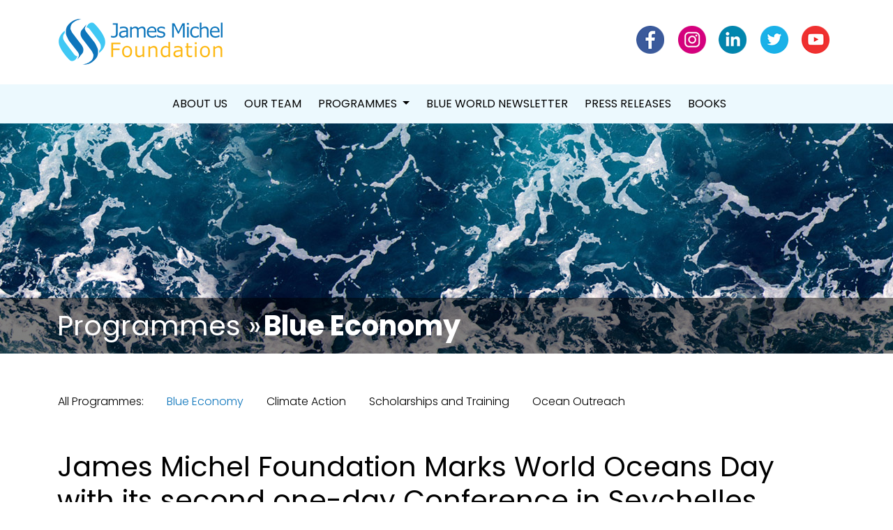

--- FILE ---
content_type: text/html; charset=UTF-8
request_url: https://www.jamesmichelfoundation.org/blue-economy/3/james-michel-foundation-marks-world-oceans-day-with-its-second-one-day-conference-in-seychelles
body_size: 3331
content:
<!doctype html>
<html lang="en" class="h-100">
    <head>
        <base href="https://www.jamesmichelfoundation.org">
        <meta charset="utf-8">
        <meta name="viewport" content="width=device-width, initial-scale=1">
        <title>James Michel Foundation Marks World Oceans Day with its second one-day Conference in Seychelles - Blue Economy - James Michel Foundation</title>
        <meta name="description" content="The James Michel Foundation promotes the Blue Economy, adapting and reducing the impact of Climate Change, and achieving the United Nation’s Sustainable Development Goals.">
        <meta name="keywords" content="James Michel, Foundation, Blue Economy, Climate Change, United Nation’s Sustainable Development Goals">
        <meta property="og:url" content="https://www.jamesmichelfoundation.org/blue-economy/3/james-michel-foundation-marks-world-oceans-day-with-its-second-one-day-conference-in-seychelles"/>
		<meta property="og:title" content="James Michel Foundation Marks World Oceans Day with its second one-day Conference in Seychelles - Blue Economy"/>
		<meta property="og:type" content="article"/>
		<meta property="og:description" content="Some 125 students and their teachers from the three main islands of the Seychelles, Mahe, Praslin and La Digue attended the James Michel Foundation’s annual conference to mark World Oceans Day. Held o..."/>
		<meta property="og:image" content="https://www.jamesmichelfoundation.org/uploads/projects/3_Ky9rmK4Z.jpg"/>
		<meta property="og:image:width" content="2048"/>
		<meta property="og:image:height" content="1054"/>
		<meta property="twitter:card" content="summary"/>
		<meta property="twitter:ttile" content="James Michel Foundation Marks World Oceans Day with its second one-day Conference in Seychelles - Blue Economy"/>
		<meta property="twitter:description" content="Some 125 students and their teachers from the three main islands of the Seychelles, Mahe, Praslin and La Digue attended the James Michel Foundation’s annual conference to mark World Oceans Day. Held o..."/>
		<meta property="twitter:url" content="https://www.jamesmichelfoundation.org/blue-economy/3/james-michel-foundation-marks-world-oceans-day-with-its-second-one-day-conference-in-seychelles"/>
		<meta property="twitter:image" content="https://www.jamesmichelfoundation.org/uploads/projects/3_Ky9rmK4Z.jpg"/>
        <link rel="canonical" href="https://www.jamesmichelfoundation.org/blue-economy/3/james-michel-foundation-marks-world-oceans-day-with-its-second-one-day-conference-in-seychelles" />
                <script type="text/javascript" src="js/jquery-3.3.1.min.js"></script>
        <link rel="preload" as="style" href="https://www.jamesmichelfoundation.org/build/assets/app-24e1adf0.css" /><link rel="preload" as="style" href="https://www.jamesmichelfoundation.org/build/assets/app-908bb579.css" /><link rel="modulepreload" href="https://www.jamesmichelfoundation.org/build/assets/app-1b2d1cfb.js" /><link rel="stylesheet" href="https://www.jamesmichelfoundation.org/build/assets/app-24e1adf0.css" /><link rel="stylesheet" href="https://www.jamesmichelfoundation.org/build/assets/app-908bb579.css" /><script type="module" src="https://www.jamesmichelfoundation.org/build/assets/app-1b2d1cfb.js"></script>            </head>
    <body class="d-flex flex-column min-vh-100">
        <script>

    (function(i,s,o,g,r,a,m){i['GoogleAnalyticsObject']=r;i[r]=i[r]||function(){
    (i[r].q=i[r].q||[]).push(arguments)},i[r].l=1*new Date();a=s.createElement(o),
    m=s.getElementsByTagName(o)[0];a.async=1;a.src=g;m.parentNode.insertBefore(a,m)
    })(window,document,'script','https://www.google-analytics.com/analytics.js','ga');
  
    ga('create', 'UA-46202032-6', 'auto');
    ga('send', 'pageview');
  
</script>
        <header id="main_header" class="py-0 py-lg-4">
                <div class="w-100 d-none d-lg-block">
    <div class="container top_wrapper">
        <div class="row align-items-center">
            <div class="col-lg-4">
                <a href="https://www.jamesmichelfoundation.org">
                    <img src="images/logo.png" id="top_logo" alt="James Michel Foundation" class="img-fluid">
                </a>
            </div>
            <div class="col-lg-8 social_top float-sm-end">
                <ul class="d-flex flex-wrap h-100 align-items-center">
    <li class="list-group-item mb-2">
        <a href="https://www.facebook.com/jamesmichelfoundation/" target="_blank" rel="noopener"><img src="images/fb.png" alt=""></a>
    </li>
    <li class="list-group-item mb-2">
        <a href="https://www.instagram.com/jamesmichel_foundation/" target="_blank" rel="noopener"><img src="images/in.png" alt=""></a>
    </li>
    <li class="list-group-item mb-2">
        <a href="https://sc.linkedin.com/company/james-michel-foundation" target="_blank" rel="noopener"><img src="images/ln.png" alt=""></a>
    </li>
    <li class="list-group-item mb-2">
        <a href="https://twitter.com/JmichelFoundatn" target="_blank" rel="noopener"><img src="images/tw.png" alt=""></a>
    </li>
    <li class="list-group-item mb-2">
        <a href="https://www.youtube.com/channel/UCYCks1qferJjQgtmV01S5aw" target="_blank" rel="noopener"><img src="images/yt.png" alt=""></a>
    </li>
    
    </ul>            </div>
        </div>
    </div>
</div>

        </header>
        <nav class="navbar navbar-expand-lg navbar-light sticky-top" id="main_nav">
    <div class="container nav_wrapper">
        <a class="navbar-brand d-lg-none" href="https://www.jamesmichelfoundation.org">
            <img src="images/logo.png" id="top_logo" alt="James Michel Foundation" class="img-fluid" loading="lazy">
        </a>
        <button class="navbar-toggler" type="button" data-bs-toggle="collapse" data-bs-target="#navbarSupportedContent" aria-controls="navbarSupportedContent" aria-expanded="false" aria-label="Toggle navigation">
            <span class="my-1 mx-2 close">X</span>
            <span class="navbar-toggler-icon open"></span>
        </button>
        <div class="collapse navbar-collapse" id="navbarSupportedContent">
            <ul class="navbar-nav mx-auto flex-nowrap text-lg-center">
                                                                                                                                                                                                                                                                                                                                                                    <li class="nav-item text-uppercase ps-2 ">
                                <a href="/about-us" class="nav-link">About Us</a>
                            </li>
                                                                                                                                                                                                                                                                            <li class="nav-item text-uppercase ps-2 ">
                                <a href="/our-team" class="nav-link">Our Team</a>
                            </li>
                                                                                                                                                                                            <li class="nav-item dropdown text-uppercase ps-2 ">
                                <a class="nav-link dropdown-toggle" id="navbarDropdown-6" href="#" role="button" data-bs-toggle="dropdown" aria-expanded="false">
                                    Programmes
                                </a>
                                <ul class="dropdown-menu">
                                                                                                                    <li><a class="dropdown-item" href="blue-economy">Blue Economy</a></li>
                                                                                                                                                            <li><a class="dropdown-item" href="climate-action">Climate Action</a></li>
                                                                                                                                                            <li><a class="dropdown-item" href="scholarships-and-training">Scholarships and Other Training</a></li>
                                                                                                                                                                                                                                        <li><a class="dropdown-item" href="ocean-outreach">Ocean Outreach</a></li>
                                                                                                                                                                                                                                                                                                                                                                                                                                                                                                        </ul>
                            </li>
                                                                                                                                                                                            <li class="nav-item text-uppercase ps-2 ">
                                <a href="/blue-world-newsletter" class="nav-link">Blue World Newsletter</a>
                            </li>
                                                                                                                                                                                            <li class="nav-item text-uppercase ps-2 ">
                                <a href="/news" class="nav-link">Press Releases</a>
                            </li>
                                                                                                                                                                                            <li class="nav-item text-uppercase ps-2 ">
                                <a href="/books" class="nav-link">Books</a>
                            </li>
                                                                                         
                
                <li class="nav-item text-uppercase ps-2 float-start d-lg-none social_top"> 
                    <ul class="d-flex flex-wrap h-100 align-items-center">
    <li class="list-group-item mb-2">
        <a href="https://www.facebook.com/jamesmichelfoundation/" target="_blank" rel="noopener"><img src="images/fb.png" alt=""></a>
    </li>
    <li class="list-group-item mb-2">
        <a href="https://www.instagram.com/jamesmichel_foundation/" target="_blank" rel="noopener"><img src="images/in.png" alt=""></a>
    </li>
    <li class="list-group-item mb-2">
        <a href="https://sc.linkedin.com/company/james-michel-foundation" target="_blank" rel="noopener"><img src="images/ln.png" alt=""></a>
    </li>
    <li class="list-group-item mb-2">
        <a href="https://twitter.com/JmichelFoundatn" target="_blank" rel="noopener"><img src="images/tw.png" alt=""></a>
    </li>
    <li class="list-group-item mb-2">
        <a href="https://www.youtube.com/channel/UCYCks1qferJjQgtmV01S5aw" target="_blank" rel="noopener"><img src="images/yt.png" alt=""></a>
    </li>
    
    </ul>                </li> 
            </ul>
        </div>
    </div>
</nav>
        <main>
                <div class="container-fluid g-0">
    <div class="bg_inner w-100" style="background: url(uploads/pages/2_VyBudXYTx.jpg) no-repeat top center;
         background-size: cover;">
        <div class="row">
            <div class="col-xs-12 inner_h1">
                <div class="container">
                    <div class="py-3">
                    <h2 class="d-inline fs-1 fw-300">Programmes &raquo;</h2>  <h1 class="d-inline fw-bold">Blue Economy</h1>
                    </div>
                </div>
            </div>
        </div>
    </div>
</div>    <section class="container inner_page">
        <div class="dropdown my-5 d-lg-none">
    <a class="btn btn-primary dropdown-toggle custom_bg_color" href="#" role="button" data-bs-toggle="dropdown"
        aria-expanded="false">
        All Programmes
    </a>
    <ul class="dropdown-menu">
                <li class="list-group-item">
            <a href="blue-economy" class="dropdown-item">Blue Economy</a>
        </li>
                 <li class="list-group-item">
            <a href="climate-action" class="dropdown-item">Climate Action</a>
        </li>
                 <li class="list-group-item">
            <a href="scholarships-and-training" class="dropdown-item">Scholarships and Training</a>
        </li>
                 <li class="list-group-item">
            <a href="ocean-outreach" class="dropdown-item">Ocean Outreach</a>
        </li>
             </ul>
</div>
<ul class="list-group list-group-horizontal d-none d-lg-flex my-5 categories">
    <li class="list-group-item">All Programmes:</li>
        <li class="list-group-item"><a href="blue-economy" class="text-decoration-none active">Blue Economy</a></li>
        <li class="list-group-item"><a href="climate-action" class="text-decoration-none">Climate Action</a></li>
        <li class="list-group-item"><a href="scholarships-and-training" class="text-decoration-none">Scholarships and Training</a></li>
        <li class="list-group-item"><a href="ocean-outreach" class="text-decoration-none">Ocean Outreach</a></li>
    </ul>
        <article class="row mt-3 programme">
            <div class="col-12">
                <h1>James Michel Foundation Marks World Oceans Day with its second one-day Conference in Seychelles</h1>
                <div class="mt-5">
                    <figure class="float-start pe-lg-4 pb-2">
                        <img src="uploads/projects/3_6UsdjLe3x.jpg"
                            alt="James Michel Foundation Marks World Oceans Day with its second one-day Conference in Seychelles" class="img-fluid" loading="lazy">
                    </figure>
                    <div class="inner_text">
                        <p style="text-align: justify;">Some 125 students and their teachers from the three main islands of the Seychelles, Mahe, Praslin and La Digue attended the James Michel Foundation’s annual conference to mark World Oceans Day. Held on the eve of the Day itself, the conference saw several high level presentations by NGOs and public organisations which are directly or indirectly related to the ocean.</p>
<p style="text-align: justify;"><br />Former President Michel told the delegates that he is dedicating the Planetary Leadership Award which he is receiving from National Geographic this week, as well as all the other accolades he has received, to the people of Seychelles who supported him in protecting almost 50% of land and 30% of waters during his time as President.</p>
                    </div>
                </div>
            </div>
        </article>
        <a class="btn btn-primary text-uppercase go_back mt-3 mb-5" href="javascript: window.history.go(-1)"
            role="button">&laquo; Back</a>
    </section>
        </main>
        <footer class="main_footer footer bg-light mt-auto">
            <div class="container footer_wrapper">
        <div class="row py-5">
            <div class="col-12 col-md-6 col-xl-4 order-1">
                <a href="https://www.jamesmichelfoundation.org">
                    <img src="images/logo.png" id="top_logo" alt="James Michel Foundation" class="img-fluid">
                </a>
            </div>
            <div class="col-12 col-md-6 col-xl-4 social_footer mt-3 mt-md-0 order-2 order-xl-3">
                <h3>We’re on Social:</h3>
                <ul class="d-flex flex-wrap h-100 align-items-center">
    <li class="list-group-item mb-2">
        <a href="https://www.facebook.com/jamesmichelfoundation/" target="_blank" rel="noopener"><img src="images/fb.png" alt=""></a>
    </li>
    <li class="list-group-item mb-2">
        <a href="https://www.instagram.com/jamesmichel_foundation/" target="_blank" rel="noopener"><img src="images/in.png" alt=""></a>
    </li>
    <li class="list-group-item mb-2">
        <a href="https://sc.linkedin.com/company/james-michel-foundation" target="_blank" rel="noopener"><img src="images/ln.png" alt=""></a>
    </li>
    <li class="list-group-item mb-2">
        <a href="https://twitter.com/JmichelFoundatn" target="_blank" rel="noopener"><img src="images/tw.png" alt=""></a>
    </li>
    <li class="list-group-item mb-2">
        <a href="https://www.youtube.com/channel/UCYCks1qferJjQgtmV01S5aw" target="_blank" rel="noopener"><img src="images/yt.png" alt=""></a>
    </li>
    
    </ul>            </div>
            <div class="col-12 col-md-6 col-xl-4 mt-3 mt-xl-0 order-4 fw-600 custom_fs">&copy;&nbsp;2026 James Michel
                Foundation. All rights reserved.<br>
                <div id="dandv">Web design and development by <a href="https://www.m3bg.com/en" target="_blank"
                        rel="noopener">M3 Communications Group, Inc.</a>.</div>
            </div>
        </div>
    </div>
        </footer>
        
            </body>
</html>


--- FILE ---
content_type: text/css
request_url: https://www.jamesmichelfoundation.org/build/assets/app-908bb579.css
body_size: 1879
content:
*{margin:0}html{position:relative;min-height:100%}body{font-family:Poppins,sans-serif;font-weight:300;font-size:1rem;line-height:1.5}strong,b,strong *,b *{font-weight:700!important}em,i,em *,i *{font-style:italic!important}ul,ol{padding:0;margin:0}input,select,textarea,button{font-family:Poppins,sans-serif}.text_inner ul,.text_inner ol{list-style-position:inside}#main_nav .nav-link{color:#000;font-weight:500}#main_nav.closed_bg{background:transparent;-webkit-transition:background-color .5s ease;-o-transition:background-color .5s ease;transition:background-color .5s ease}#main_nav .navbar-toggler-icon{border-color:transparent!important;background-image:url("data:image/svg+xml,%3csvg xmlns='http://www.w3.org/2000/svg' viewBox='0 0 30 30'%3e%3cpath stroke='rgba%2814, 118, 188, 1%29' stroke-linecap='round' stroke-miterlimit='10' stroke-width='2' d='M4 7h22M4 15h22M4 23h22'/%3e%3c/svg%3e")}#main_nav .navbar-toggler-icon{width:2.5rem;height:2.5rem;color:#000}#main_nav .collapsing{-webkit-transition:height .5s ease;-o-transition:height .5s ease;transition:height .5s ease}#main_nav .navbar-toggler{border-color:transparent!important}#main_nav .navbar-toggler:focus{box-shadow:none}#main_nav .navbar-toggler>.close{display:none;color:#0e76bc;font-size:2.5rem}#main_nav.navbar{background-color:#ecf9fe}.social_top .list-group-item{padding-left:.5rem;padding-right:.5rem}.social_top ul{float:right}#navbarSupportedContent .social_top ul{float:left!important}.social_top ul li img{filter:grayscale(0);transition:filter .3s ease}.social_top ul li img:hover{filter:grayscale(1)}.carousel-item{transition:transform .5s ease-in-out}.carousel-fade .active.carousel-item-start,.carousel-fade .active.carousel-item-end{transition:opacity 0s .5s}.carousel-indicators [data-bs-target]{width:15px;height:15px;border-radius:50%;background-color:#fff!important}.carousel-caption{background:rgba(0,0,0,.5);left:0;bottom:0!important;right:0}.full-screen{background-size:cover;background-position:center;background-repeat:no-repeat}#main_carosel .slider_text_1{font-size:2.6rem}#main_carosel .slider_text_2{font-size:1.1rem;line-height:1.4}#main_carosel .carousel-caption{z-index:2}.slider_animation{-webkit-animation:fadein 2s;-moz-animation:fadein 2s;-ms-animation:fadein 2s;-o-animation:fadein 2s;animation:fadein 2s}.globale_all{-webkit-transition:all .4s ease;-moz-transition:all .4s ease;-o-transition:all .4s ease;-ms-transition:all .4s ease}.top_img{margin-top:-105px;position:relative;z-index:2}.h2_default{font-size:2.6rem}.vision h2{color:#40c8f4}.mission h2{color:#0e76bc}#members{background:url(../../images/members_bg.jpg) no-repeat;background-size:cover;background-position:center}.founder h2{color:#fdb813}#members strong,.news h2{color:#0e76bc}.news h3 a{color:#000;text-decoration:none}.news h3{font-size:1rem!important;line-height:1.4}.social_footer ul>li{padding-right:7px;padding-bottom:7px}.social_footer{height:fit-content!important}.footer h3{font-size:1.1rem;color:#0e76bc}.footer .custom_fs{font-size:.85rem}.bg_inner{height:330px;position:relative;-webkit-animation:fadein 2s;-moz-animation:fadein 2s;-ms-animation:fadein 2s;-o-animation:fadein 2s;animation:fadein 2s}.inner_h1{position:absolute;bottom:0px;background:rgba(0,0,0,.5);width:100%;left:0px;color:#fff}.programme h2 a{color:#0e76bc!important;text-decoration:none}.custom_pagination .text-muted{display:none!important}.custom_pagination .pagination{text-align:center}.custom_bg_color,.go_back{background-color:#0e76bc}.categories a{color:#000}.categories a.active{color:#0e76bc}.categories li:first-child{padding-left:0}.programme figure{width:auto}.inner_title{color:#0e76bc}.section2{background:url(../../images/library_bg.jpg) no-repeat bottom center;background-size:cover}.section2 img{border:20px solid #ffffff}.section2 iframe{min-height:400px;border:10px solid #ffffff}.inner_text ul,.inner_text ol{list-style-position:inside;padding-left:20px!important}.video_link a{color:#f26522}.register .btn{border-radius:30px!important}.products_item_separator{border-bottom:1px solid #ebebeb;margin-bottom:3rem}.books_add_to_cart .price{color:#00a748}.books_add_to_cart .quantity{color:#8a8a8a}#cart_content_{min-width:18.75rem}table#cart{border:0;border-color:transparent}.table>:not(caption)>*>*{padding:1rem}#cart_content_{z-index:1100}#cart .bg_table{background-color:#ecf9ff}#cart th,#cart h4{font-weight:300!important}.price{color:#01a753!important}input[type=number]::-webkit-inner-spin-button,input[type=number]::-webkit-outer-spin-button{opacity:1}.cart_button{background:#00a650;color:#fff;width:150px;text-align:center;padding-left:30px}.btn .badge{left:-20px;background:#fff;color:#ff2b28;top:-5px}.box_blue{background-color:#0e76bc}.box_light_blue{background-color:#f5fcfe}@keyframes fadein{0%{opacity:0}to{opacity:1}}@-moz-keyframes fadein{0%{opacity:0}to{opacity:1}}@-webkit-keyframes fadein{0%{opacity:0}to{opacity:1}}@-ms-keyframes fadein{0%{opacity:0}to{opacity:1}}@-o-keyframes fadein{0%{opacity:0}to{opacity:1}}@media (min-width: 1200px){.carousel-caption{padding-bottom:8rem!important}#hp_vision{margin-bottom:150px}.founder{margin-top:-130px}.section2 img,.section2 iframe{margin-top:-200px}.section2 iframe{margin-bottom:200px}.contacs{padding-bottom:200px}}@media (min-width: 992px){.cs_mb{margin-bottom:2.6rem!important}}@media (max-width: 575px){#main_carosel .slider_text_1{font-size:2rem}}@media (max-width: 399px){#main_nav .navbar-brand{max-width:70%}}


--- FILE ---
content_type: application/javascript
request_url: https://www.jamesmichelfoundation.org/build/assets/app-1b2d1cfb.js
body_size: 24854
content:
/* empty css            */var I="top",x="bottom",k="right",P="left",pe="auto",Pt=[I,x,k,P],_t="start",Nt="end",os="clippingParents",Xe="viewport",yt="popper",as="reference",Be=Pt.reduce(function(n,t){return n.concat([t+"-"+_t,t+"-"+Nt])},[]),Qe=[].concat(Pt,[pe]).reduce(function(n,t){return n.concat([t,t+"-"+_t,t+"-"+Nt])},[]),cs="beforeRead",ls="read",us="afterRead",hs="beforeMain",ds="main",fs="afterMain",ps="beforeWrite",_s="write",ms="afterWrite",gs=[cs,ls,us,hs,ds,fs,ps,_s,ms];function G(n){return n?(n.nodeName||"").toLowerCase():null}function V(n){if(n==null)return window;if(n.toString()!=="[object Window]"){var t=n.ownerDocument;return t&&t.defaultView||window}return n}function mt(n){var t=V(n).Element;return n instanceof t||n instanceof Element}function H(n){var t=V(n).HTMLElement;return n instanceof t||n instanceof HTMLElement}function Ze(n){if(typeof ShadowRoot>"u")return!1;var t=V(n).ShadowRoot;return n instanceof t||n instanceof ShadowRoot}function di(n){var t=n.state;Object.keys(t.elements).forEach(function(e){var s=t.styles[e]||{},i=t.attributes[e]||{},r=t.elements[e];!H(r)||!G(r)||(Object.assign(r.style,s),Object.keys(i).forEach(function(o){var a=i[o];a===!1?r.removeAttribute(o):r.setAttribute(o,a===!0?"":a)}))})}function fi(n){var t=n.state,e={popper:{position:t.options.strategy,left:"0",top:"0",margin:"0"},arrow:{position:"absolute"},reference:{}};return Object.assign(t.elements.popper.style,e.popper),t.styles=e,t.elements.arrow&&Object.assign(t.elements.arrow.style,e.arrow),function(){Object.keys(t.elements).forEach(function(s){var i=t.elements[s],r=t.attributes[s]||{},o=Object.keys(t.styles.hasOwnProperty(s)?t.styles[s]:e[s]),a=o.reduce(function(l,h){return l[h]="",l},{});!H(i)||!G(i)||(Object.assign(i.style,a),Object.keys(r).forEach(function(l){i.removeAttribute(l)}))})}}const Je={name:"applyStyles",enabled:!0,phase:"write",fn:di,effect:fi,requires:["computeStyles"]};function U(n){return n.split("-")[0]}var pt=Math.max,ue=Math.min,St=Math.round;function je(){var n=navigator.userAgentData;return n!=null&&n.brands&&Array.isArray(n.brands)?n.brands.map(function(t){return t.brand+"/"+t.version}).join(" "):navigator.userAgent}function Es(){return!/^((?!chrome|android).)*safari/i.test(je())}function $t(n,t,e){t===void 0&&(t=!1),e===void 0&&(e=!1);var s=n.getBoundingClientRect(),i=1,r=1;t&&H(n)&&(i=n.offsetWidth>0&&St(s.width)/n.offsetWidth||1,r=n.offsetHeight>0&&St(s.height)/n.offsetHeight||1);var o=mt(n)?V(n):window,a=o.visualViewport,l=!Es()&&e,h=(s.left+(l&&a?a.offsetLeft:0))/i,u=(s.top+(l&&a?a.offsetTop:0))/r,p=s.width/i,_=s.height/r;return{width:p,height:_,top:u,right:h+p,bottom:u+_,left:h,x:h,y:u}}function tn(n){var t=$t(n),e=n.offsetWidth,s=n.offsetHeight;return Math.abs(t.width-e)<=1&&(e=t.width),Math.abs(t.height-s)<=1&&(s=t.height),{x:n.offsetLeft,y:n.offsetTop,width:e,height:s}}function vs(n,t){var e=t.getRootNode&&t.getRootNode();if(n.contains(t))return!0;if(e&&Ze(e)){var s=t;do{if(s&&n.isSameNode(s))return!0;s=s.parentNode||s.host}while(s)}return!1}function Q(n){return V(n).getComputedStyle(n)}function pi(n){return["table","td","th"].indexOf(G(n))>=0}function it(n){return((mt(n)?n.ownerDocument:n.document)||window.document).documentElement}function _e(n){return G(n)==="html"?n:n.assignedSlot||n.parentNode||(Ze(n)?n.host:null)||it(n)}function wn(n){return!H(n)||Q(n).position==="fixed"?null:n.offsetParent}function _i(n){var t=/firefox/i.test(je()),e=/Trident/i.test(je());if(e&&H(n)){var s=Q(n);if(s.position==="fixed")return null}var i=_e(n);for(Ze(i)&&(i=i.host);H(i)&&["html","body"].indexOf(G(i))<0;){var r=Q(i);if(r.transform!=="none"||r.perspective!=="none"||r.contain==="paint"||["transform","perspective"].indexOf(r.willChange)!==-1||t&&r.willChange==="filter"||t&&r.filter&&r.filter!=="none")return i;i=i.parentNode}return null}function Kt(n){for(var t=V(n),e=wn(n);e&&pi(e)&&Q(e).position==="static";)e=wn(e);return e&&(G(e)==="html"||G(e)==="body"&&Q(e).position==="static")?t:e||_i(n)||t}function en(n){return["top","bottom"].indexOf(n)>=0?"x":"y"}function Bt(n,t,e){return pt(n,ue(t,e))}function mi(n,t,e){var s=Bt(n,t,e);return s>e?e:s}function bs(){return{top:0,right:0,bottom:0,left:0}}function As(n){return Object.assign({},bs(),n)}function Ts(n,t){return t.reduce(function(e,s){return e[s]=n,e},{})}var gi=function(t,e){return t=typeof t=="function"?t(Object.assign({},e.rects,{placement:e.placement})):t,As(typeof t!="number"?t:Ts(t,Pt))};function Ei(n){var t,e=n.state,s=n.name,i=n.options,r=e.elements.arrow,o=e.modifiersData.popperOffsets,a=U(e.placement),l=en(a),h=[P,k].indexOf(a)>=0,u=h?"height":"width";if(!(!r||!o)){var p=gi(i.padding,e),_=tn(r),f=l==="y"?I:P,A=l==="y"?x:k,m=e.rects.reference[u]+e.rects.reference[l]-o[l]-e.rects.popper[u],E=o[l]-e.rects.reference[l],T=Kt(r),w=T?l==="y"?T.clientHeight||0:T.clientWidth||0:0,O=m/2-E/2,g=p[f],v=w-_[u]-p[A],b=w/2-_[u]/2+O,y=Bt(g,b,v),S=l;e.modifiersData[s]=(t={},t[S]=y,t.centerOffset=y-b,t)}}function vi(n){var t=n.state,e=n.options,s=e.element,i=s===void 0?"[data-popper-arrow]":s;i!=null&&(typeof i=="string"&&(i=t.elements.popper.querySelector(i),!i)||vs(t.elements.popper,i)&&(t.elements.arrow=i))}const ys={name:"arrow",enabled:!0,phase:"main",fn:Ei,effect:vi,requires:["popperOffsets"],requiresIfExists:["preventOverflow"]};function Dt(n){return n.split("-")[1]}var bi={top:"auto",right:"auto",bottom:"auto",left:"auto"};function Ai(n,t){var e=n.x,s=n.y,i=t.devicePixelRatio||1;return{x:St(e*i)/i||0,y:St(s*i)/i||0}}function On(n){var t,e=n.popper,s=n.popperRect,i=n.placement,r=n.variation,o=n.offsets,a=n.position,l=n.gpuAcceleration,h=n.adaptive,u=n.roundOffsets,p=n.isFixed,_=o.x,f=_===void 0?0:_,A=o.y,m=A===void 0?0:A,E=typeof u=="function"?u({x:f,y:m}):{x:f,y:m};f=E.x,m=E.y;var T=o.hasOwnProperty("x"),w=o.hasOwnProperty("y"),O=P,g=I,v=window;if(h){var b=Kt(e),y="clientHeight",S="clientWidth";if(b===V(e)&&(b=it(e),Q(b).position!=="static"&&a==="absolute"&&(y="scrollHeight",S="scrollWidth")),b=b,i===I||(i===P||i===k)&&r===Nt){g=x;var N=p&&b===v&&v.visualViewport?v.visualViewport.height:b[y];m-=N-s.height,m*=l?1:-1}if(i===P||(i===I||i===x)&&r===Nt){O=k;var C=p&&b===v&&v.visualViewport?v.visualViewport.width:b[S];f-=C-s.width,f*=l?1:-1}}var D=Object.assign({position:a},h&&bi),F=u===!0?Ai({x:f,y:m},V(e)):{x:f,y:m};if(f=F.x,m=F.y,l){var L;return Object.assign({},D,(L={},L[g]=w?"0":"",L[O]=T?"0":"",L.transform=(v.devicePixelRatio||1)<=1?"translate("+f+"px, "+m+"px)":"translate3d("+f+"px, "+m+"px, 0)",L))}return Object.assign({},D,(t={},t[g]=w?m+"px":"",t[O]=T?f+"px":"",t.transform="",t))}function Ti(n){var t=n.state,e=n.options,s=e.gpuAcceleration,i=s===void 0?!0:s,r=e.adaptive,o=r===void 0?!0:r,a=e.roundOffsets,l=a===void 0?!0:a,h={placement:U(t.placement),variation:Dt(t.placement),popper:t.elements.popper,popperRect:t.rects.popper,gpuAcceleration:i,isFixed:t.options.strategy==="fixed"};t.modifiersData.popperOffsets!=null&&(t.styles.popper=Object.assign({},t.styles.popper,On(Object.assign({},h,{offsets:t.modifiersData.popperOffsets,position:t.options.strategy,adaptive:o,roundOffsets:l})))),t.modifiersData.arrow!=null&&(t.styles.arrow=Object.assign({},t.styles.arrow,On(Object.assign({},h,{offsets:t.modifiersData.arrow,position:"absolute",adaptive:!1,roundOffsets:l})))),t.attributes.popper=Object.assign({},t.attributes.popper,{"data-popper-placement":t.placement})}const nn={name:"computeStyles",enabled:!0,phase:"beforeWrite",fn:Ti,data:{}};var te={passive:!0};function yi(n){var t=n.state,e=n.instance,s=n.options,i=s.scroll,r=i===void 0?!0:i,o=s.resize,a=o===void 0?!0:o,l=V(t.elements.popper),h=[].concat(t.scrollParents.reference,t.scrollParents.popper);return r&&h.forEach(function(u){u.addEventListener("scroll",e.update,te)}),a&&l.addEventListener("resize",e.update,te),function(){r&&h.forEach(function(u){u.removeEventListener("scroll",e.update,te)}),a&&l.removeEventListener("resize",e.update,te)}}const sn={name:"eventListeners",enabled:!0,phase:"write",fn:function(){},effect:yi,data:{}};var wi={left:"right",right:"left",bottom:"top",top:"bottom"};function ae(n){return n.replace(/left|right|bottom|top/g,function(t){return wi[t]})}var Oi={start:"end",end:"start"};function Cn(n){return n.replace(/start|end/g,function(t){return Oi[t]})}function rn(n){var t=V(n),e=t.pageXOffset,s=t.pageYOffset;return{scrollLeft:e,scrollTop:s}}function on(n){return $t(it(n)).left+rn(n).scrollLeft}function Ci(n,t){var e=V(n),s=it(n),i=e.visualViewport,r=s.clientWidth,o=s.clientHeight,a=0,l=0;if(i){r=i.width,o=i.height;var h=Es();(h||!h&&t==="fixed")&&(a=i.offsetLeft,l=i.offsetTop)}return{width:r,height:o,x:a+on(n),y:l}}function Ni(n){var t,e=it(n),s=rn(n),i=(t=n.ownerDocument)==null?void 0:t.body,r=pt(e.scrollWidth,e.clientWidth,i?i.scrollWidth:0,i?i.clientWidth:0),o=pt(e.scrollHeight,e.clientHeight,i?i.scrollHeight:0,i?i.clientHeight:0),a=-s.scrollLeft+on(n),l=-s.scrollTop;return Q(i||e).direction==="rtl"&&(a+=pt(e.clientWidth,i?i.clientWidth:0)-r),{width:r,height:o,x:a,y:l}}function an(n){var t=Q(n),e=t.overflow,s=t.overflowX,i=t.overflowY;return/auto|scroll|overlay|hidden/.test(e+i+s)}function ws(n){return["html","body","#document"].indexOf(G(n))>=0?n.ownerDocument.body:H(n)&&an(n)?n:ws(_e(n))}function jt(n,t){var e;t===void 0&&(t=[]);var s=ws(n),i=s===((e=n.ownerDocument)==null?void 0:e.body),r=V(s),o=i?[r].concat(r.visualViewport||[],an(s)?s:[]):s,a=t.concat(o);return i?a:a.concat(jt(_e(o)))}function Fe(n){return Object.assign({},n,{left:n.x,top:n.y,right:n.x+n.width,bottom:n.y+n.height})}function Si(n,t){var e=$t(n,!1,t==="fixed");return e.top=e.top+n.clientTop,e.left=e.left+n.clientLeft,e.bottom=e.top+n.clientHeight,e.right=e.left+n.clientWidth,e.width=n.clientWidth,e.height=n.clientHeight,e.x=e.left,e.y=e.top,e}function Nn(n,t,e){return t===Xe?Fe(Ci(n,e)):mt(t)?Si(t,e):Fe(Ni(it(n)))}function $i(n){var t=jt(_e(n)),e=["absolute","fixed"].indexOf(Q(n).position)>=0,s=e&&H(n)?Kt(n):n;return mt(s)?t.filter(function(i){return mt(i)&&vs(i,s)&&G(i)!=="body"}):[]}function Di(n,t,e,s){var i=t==="clippingParents"?$i(n):[].concat(t),r=[].concat(i,[e]),o=r[0],a=r.reduce(function(l,h){var u=Nn(n,h,s);return l.top=pt(u.top,l.top),l.right=ue(u.right,l.right),l.bottom=ue(u.bottom,l.bottom),l.left=pt(u.left,l.left),l},Nn(n,o,s));return a.width=a.right-a.left,a.height=a.bottom-a.top,a.x=a.left,a.y=a.top,a}function Os(n){var t=n.reference,e=n.element,s=n.placement,i=s?U(s):null,r=s?Dt(s):null,o=t.x+t.width/2-e.width/2,a=t.y+t.height/2-e.height/2,l;switch(i){case I:l={x:o,y:t.y-e.height};break;case x:l={x:o,y:t.y+t.height};break;case k:l={x:t.x+t.width,y:a};break;case P:l={x:t.x-e.width,y:a};break;default:l={x:t.x,y:t.y}}var h=i?en(i):null;if(h!=null){var u=h==="y"?"height":"width";switch(r){case _t:l[h]=l[h]-(t[u]/2-e[u]/2);break;case Nt:l[h]=l[h]+(t[u]/2-e[u]/2);break}}return l}function Lt(n,t){t===void 0&&(t={});var e=t,s=e.placement,i=s===void 0?n.placement:s,r=e.strategy,o=r===void 0?n.strategy:r,a=e.boundary,l=a===void 0?os:a,h=e.rootBoundary,u=h===void 0?Xe:h,p=e.elementContext,_=p===void 0?yt:p,f=e.altBoundary,A=f===void 0?!1:f,m=e.padding,E=m===void 0?0:m,T=As(typeof E!="number"?E:Ts(E,Pt)),w=_===yt?as:yt,O=n.rects.popper,g=n.elements[A?w:_],v=Di(mt(g)?g:g.contextElement||it(n.elements.popper),l,u,o),b=$t(n.elements.reference),y=Os({reference:b,element:O,strategy:"absolute",placement:i}),S=Fe(Object.assign({},O,y)),N=_===yt?S:b,C={top:v.top-N.top+T.top,bottom:N.bottom-v.bottom+T.bottom,left:v.left-N.left+T.left,right:N.right-v.right+T.right},D=n.modifiersData.offset;if(_===yt&&D){var F=D[i];Object.keys(C).forEach(function(L){var at=[k,x].indexOf(L)>=0?1:-1,ct=[I,x].indexOf(L)>=0?"y":"x";C[L]+=F[ct]*at})}return C}function Li(n,t){t===void 0&&(t={});var e=t,s=e.placement,i=e.boundary,r=e.rootBoundary,o=e.padding,a=e.flipVariations,l=e.allowedAutoPlacements,h=l===void 0?Qe:l,u=Dt(s),p=u?a?Be:Be.filter(function(A){return Dt(A)===u}):Pt,_=p.filter(function(A){return h.indexOf(A)>=0});_.length===0&&(_=p);var f=_.reduce(function(A,m){return A[m]=Lt(n,{placement:m,boundary:i,rootBoundary:r,padding:o})[U(m)],A},{});return Object.keys(f).sort(function(A,m){return f[A]-f[m]})}function Ii(n){if(U(n)===pe)return[];var t=ae(n);return[Cn(n),t,Cn(t)]}function Pi(n){var t=n.state,e=n.options,s=n.name;if(!t.modifiersData[s]._skip){for(var i=e.mainAxis,r=i===void 0?!0:i,o=e.altAxis,a=o===void 0?!0:o,l=e.fallbackPlacements,h=e.padding,u=e.boundary,p=e.rootBoundary,_=e.altBoundary,f=e.flipVariations,A=f===void 0?!0:f,m=e.allowedAutoPlacements,E=t.options.placement,T=U(E),w=T===E,O=l||(w||!A?[ae(E)]:Ii(E)),g=[E].concat(O).reduce(function(bt,J){return bt.concat(U(J)===pe?Li(t,{placement:J,boundary:u,rootBoundary:p,padding:h,flipVariations:A,allowedAutoPlacements:m}):J)},[]),v=t.rects.reference,b=t.rects.popper,y=new Map,S=!0,N=g[0],C=0;C<g.length;C++){var D=g[C],F=U(D),L=Dt(D)===_t,at=[I,x].indexOf(F)>=0,ct=at?"width":"height",R=Lt(t,{placement:D,boundary:u,rootBoundary:p,altBoundary:_,padding:h}),K=at?L?k:P:L?x:I;v[ct]>b[ct]&&(K=ae(K));var qt=ae(K),lt=[];if(r&&lt.push(R[F]<=0),a&&lt.push(R[K]<=0,R[qt]<=0),lt.every(function(bt){return bt})){N=D,S=!1;break}y.set(D,lt)}if(S)for(var Xt=A?3:1,ye=function(J){var Vt=g.find(function(Zt){var ut=y.get(Zt);if(ut)return ut.slice(0,J).every(function(we){return we})});if(Vt)return N=Vt,"break"},kt=Xt;kt>0;kt--){var Qt=ye(kt);if(Qt==="break")break}t.placement!==N&&(t.modifiersData[s]._skip=!0,t.placement=N,t.reset=!0)}}const Cs={name:"flip",enabled:!0,phase:"main",fn:Pi,requiresIfExists:["offset"],data:{_skip:!1}};function Sn(n,t,e){return e===void 0&&(e={x:0,y:0}),{top:n.top-t.height-e.y,right:n.right-t.width+e.x,bottom:n.bottom-t.height+e.y,left:n.left-t.width-e.x}}function $n(n){return[I,k,x,P].some(function(t){return n[t]>=0})}function Mi(n){var t=n.state,e=n.name,s=t.rects.reference,i=t.rects.popper,r=t.modifiersData.preventOverflow,o=Lt(t,{elementContext:"reference"}),a=Lt(t,{altBoundary:!0}),l=Sn(o,s),h=Sn(a,i,r),u=$n(l),p=$n(h);t.modifiersData[e]={referenceClippingOffsets:l,popperEscapeOffsets:h,isReferenceHidden:u,hasPopperEscaped:p},t.attributes.popper=Object.assign({},t.attributes.popper,{"data-popper-reference-hidden":u,"data-popper-escaped":p})}const Ns={name:"hide",enabled:!0,phase:"main",requiresIfExists:["preventOverflow"],fn:Mi};function Ri(n,t,e){var s=U(n),i=[P,I].indexOf(s)>=0?-1:1,r=typeof e=="function"?e(Object.assign({},t,{placement:n})):e,o=r[0],a=r[1];return o=o||0,a=(a||0)*i,[P,k].indexOf(s)>=0?{x:a,y:o}:{x:o,y:a}}function xi(n){var t=n.state,e=n.options,s=n.name,i=e.offset,r=i===void 0?[0,0]:i,o=Qe.reduce(function(u,p){return u[p]=Ri(p,t.rects,r),u},{}),a=o[t.placement],l=a.x,h=a.y;t.modifiersData.popperOffsets!=null&&(t.modifiersData.popperOffsets.x+=l,t.modifiersData.popperOffsets.y+=h),t.modifiersData[s]=o}const Ss={name:"offset",enabled:!0,phase:"main",requires:["popperOffsets"],fn:xi};function ki(n){var t=n.state,e=n.name;t.modifiersData[e]=Os({reference:t.rects.reference,element:t.rects.popper,strategy:"absolute",placement:t.placement})}const cn={name:"popperOffsets",enabled:!0,phase:"read",fn:ki,data:{}};function Vi(n){return n==="x"?"y":"x"}function Hi(n){var t=n.state,e=n.options,s=n.name,i=e.mainAxis,r=i===void 0?!0:i,o=e.altAxis,a=o===void 0?!1:o,l=e.boundary,h=e.rootBoundary,u=e.altBoundary,p=e.padding,_=e.tether,f=_===void 0?!0:_,A=e.tetherOffset,m=A===void 0?0:A,E=Lt(t,{boundary:l,rootBoundary:h,padding:p,altBoundary:u}),T=U(t.placement),w=Dt(t.placement),O=!w,g=en(T),v=Vi(g),b=t.modifiersData.popperOffsets,y=t.rects.reference,S=t.rects.popper,N=typeof m=="function"?m(Object.assign({},t.rects,{placement:t.placement})):m,C=typeof N=="number"?{mainAxis:N,altAxis:N}:Object.assign({mainAxis:0,altAxis:0},N),D=t.modifiersData.offset?t.modifiersData.offset[t.placement]:null,F={x:0,y:0};if(b){if(r){var L,at=g==="y"?I:P,ct=g==="y"?x:k,R=g==="y"?"height":"width",K=b[g],qt=K+E[at],lt=K-E[ct],Xt=f?-S[R]/2:0,ye=w===_t?y[R]:S[R],kt=w===_t?-S[R]:-y[R],Qt=t.elements.arrow,bt=f&&Qt?tn(Qt):{width:0,height:0},J=t.modifiersData["arrow#persistent"]?t.modifiersData["arrow#persistent"].padding:bs(),Vt=J[at],Zt=J[ct],ut=Bt(0,y[R],bt[R]),we=O?y[R]/2-Xt-ut-Vt-C.mainAxis:ye-ut-Vt-C.mainAxis,oi=O?-y[R]/2+Xt+ut+Zt+C.mainAxis:kt+ut+Zt+C.mainAxis,Oe=t.elements.arrow&&Kt(t.elements.arrow),ai=Oe?g==="y"?Oe.clientTop||0:Oe.clientLeft||0:0,_n=(L=D==null?void 0:D[g])!=null?L:0,ci=K+we-_n-ai,li=K+oi-_n,mn=Bt(f?ue(qt,ci):qt,K,f?pt(lt,li):lt);b[g]=mn,F[g]=mn-K}if(a){var gn,ui=g==="x"?I:P,hi=g==="x"?x:k,ht=b[v],Jt=v==="y"?"height":"width",En=ht+E[ui],vn=ht-E[hi],Ce=[I,P].indexOf(T)!==-1,bn=(gn=D==null?void 0:D[v])!=null?gn:0,An=Ce?En:ht-y[Jt]-S[Jt]-bn+C.altAxis,Tn=Ce?ht+y[Jt]+S[Jt]-bn-C.altAxis:vn,yn=f&&Ce?mi(An,ht,Tn):Bt(f?An:En,ht,f?Tn:vn);b[v]=yn,F[v]=yn-ht}t.modifiersData[s]=F}}const $s={name:"preventOverflow",enabled:!0,phase:"main",fn:Hi,requiresIfExists:["offset"]};function Wi(n){return{scrollLeft:n.scrollLeft,scrollTop:n.scrollTop}}function Bi(n){return n===V(n)||!H(n)?rn(n):Wi(n)}function ji(n){var t=n.getBoundingClientRect(),e=St(t.width)/n.offsetWidth||1,s=St(t.height)/n.offsetHeight||1;return e!==1||s!==1}function Fi(n,t,e){e===void 0&&(e=!1);var s=H(t),i=H(t)&&ji(t),r=it(t),o=$t(n,i,e),a={scrollLeft:0,scrollTop:0},l={x:0,y:0};return(s||!s&&!e)&&((G(t)!=="body"||an(r))&&(a=Bi(t)),H(t)?(l=$t(t,!0),l.x+=t.clientLeft,l.y+=t.clientTop):r&&(l.x=on(r))),{x:o.left+a.scrollLeft-l.x,y:o.top+a.scrollTop-l.y,width:o.width,height:o.height}}function Ki(n){var t=new Map,e=new Set,s=[];n.forEach(function(r){t.set(r.name,r)});function i(r){e.add(r.name);var o=[].concat(r.requires||[],r.requiresIfExists||[]);o.forEach(function(a){if(!e.has(a)){var l=t.get(a);l&&i(l)}}),s.push(r)}return n.forEach(function(r){e.has(r.name)||i(r)}),s}function Yi(n){var t=Ki(n);return gs.reduce(function(e,s){return e.concat(t.filter(function(i){return i.phase===s}))},[])}function Ui(n){var t;return function(){return t||(t=new Promise(function(e){Promise.resolve().then(function(){t=void 0,e(n())})})),t}}function zi(n){var t=n.reduce(function(e,s){var i=e[s.name];return e[s.name]=i?Object.assign({},i,s,{options:Object.assign({},i.options,s.options),data:Object.assign({},i.data,s.data)}):s,e},{});return Object.keys(t).map(function(e){return t[e]})}var Dn={placement:"bottom",modifiers:[],strategy:"absolute"};function Ln(){for(var n=arguments.length,t=new Array(n),e=0;e<n;e++)t[e]=arguments[e];return!t.some(function(s){return!(s&&typeof s.getBoundingClientRect=="function")})}function me(n){n===void 0&&(n={});var t=n,e=t.defaultModifiers,s=e===void 0?[]:e,i=t.defaultOptions,r=i===void 0?Dn:i;return function(a,l,h){h===void 0&&(h=r);var u={placement:"bottom",orderedModifiers:[],options:Object.assign({},Dn,r),modifiersData:{},elements:{reference:a,popper:l},attributes:{},styles:{}},p=[],_=!1,f={state:u,setOptions:function(T){var w=typeof T=="function"?T(u.options):T;m(),u.options=Object.assign({},r,u.options,w),u.scrollParents={reference:mt(a)?jt(a):a.contextElement?jt(a.contextElement):[],popper:jt(l)};var O=Yi(zi([].concat(s,u.options.modifiers)));return u.orderedModifiers=O.filter(function(g){return g.enabled}),A(),f.update()},forceUpdate:function(){if(!_){var T=u.elements,w=T.reference,O=T.popper;if(Ln(w,O)){u.rects={reference:Fi(w,Kt(O),u.options.strategy==="fixed"),popper:tn(O)},u.reset=!1,u.placement=u.options.placement,u.orderedModifiers.forEach(function(C){return u.modifiersData[C.name]=Object.assign({},C.data)});for(var g=0;g<u.orderedModifiers.length;g++){if(u.reset===!0){u.reset=!1,g=-1;continue}var v=u.orderedModifiers[g],b=v.fn,y=v.options,S=y===void 0?{}:y,N=v.name;typeof b=="function"&&(u=b({state:u,options:S,name:N,instance:f})||u)}}}},update:Ui(function(){return new Promise(function(E){f.forceUpdate(),E(u)})}),destroy:function(){m(),_=!0}};if(!Ln(a,l))return f;f.setOptions(h).then(function(E){!_&&h.onFirstUpdate&&h.onFirstUpdate(E)});function A(){u.orderedModifiers.forEach(function(E){var T=E.name,w=E.options,O=w===void 0?{}:w,g=E.effect;if(typeof g=="function"){var v=g({state:u,name:T,instance:f,options:O}),b=function(){};p.push(v||b)}})}function m(){p.forEach(function(E){return E()}),p=[]}return f}}var Gi=me(),qi=[sn,cn,nn,Je],Xi=me({defaultModifiers:qi}),Qi=[sn,cn,nn,Je,Ss,Cs,$s,ys,Ns],ln=me({defaultModifiers:Qi});const Ds=Object.freeze(Object.defineProperty({__proto__:null,afterMain:fs,afterRead:us,afterWrite:ms,applyStyles:Je,arrow:ys,auto:pe,basePlacements:Pt,beforeMain:hs,beforeRead:cs,beforeWrite:ps,bottom:x,clippingParents:os,computeStyles:nn,createPopper:ln,createPopperBase:Gi,createPopperLite:Xi,detectOverflow:Lt,end:Nt,eventListeners:sn,flip:Cs,hide:Ns,left:P,main:ds,modifierPhases:gs,offset:Ss,placements:Qe,popper:yt,popperGenerator:me,popperOffsets:cn,preventOverflow:$s,read:ls,reference:as,right:k,start:_t,top:I,variationPlacements:Be,viewport:Xe,write:_s},Symbol.toStringTag,{value:"Module"}));/*!
  * Bootstrap v5.3.0 (https://getbootstrap.com/)
  * Copyright 2011-2023 The Bootstrap Authors (https://github.com/twbs/bootstrap/graphs/contributors)
  * Licensed under MIT (https://github.com/twbs/bootstrap/blob/main/LICENSE)
  */const tt=new Map,Ne={set(n,t,e){tt.has(n)||tt.set(n,new Map);const s=tt.get(n);if(!s.has(t)&&s.size!==0){console.error(`Bootstrap doesn't allow more than one instance per element. Bound instance: ${Array.from(s.keys())[0]}.`);return}s.set(t,e)},get(n,t){return tt.has(n)&&tt.get(n).get(t)||null},remove(n,t){if(!tt.has(n))return;const e=tt.get(n);e.delete(t),e.size===0&&tt.delete(n)}},Zi=1e6,Ji=1e3,Ke="transitionend",Ls=n=>(n&&window.CSS&&window.CSS.escape&&(n=n.replace(/#([^\s"#']+)/g,(t,e)=>`#${CSS.escape(e)}`)),n),tr=n=>n==null?`${n}`:Object.prototype.toString.call(n).match(/\s([a-z]+)/i)[1].toLowerCase(),er=n=>{do n+=Math.floor(Math.random()*Zi);while(document.getElementById(n));return n},nr=n=>{if(!n)return 0;let{transitionDuration:t,transitionDelay:e}=window.getComputedStyle(n);const s=Number.parseFloat(t),i=Number.parseFloat(e);return!s&&!i?0:(t=t.split(",")[0],e=e.split(",")[0],(Number.parseFloat(t)+Number.parseFloat(e))*Ji)},Is=n=>{n.dispatchEvent(new Event(Ke))},q=n=>!n||typeof n!="object"?!1:(typeof n.jquery<"u"&&(n=n[0]),typeof n.nodeType<"u"),et=n=>q(n)?n.jquery?n[0]:n:typeof n=="string"&&n.length>0?document.querySelector(Ls(n)):null,Mt=n=>{if(!q(n)||n.getClientRects().length===0)return!1;const t=getComputedStyle(n).getPropertyValue("visibility")==="visible",e=n.closest("details:not([open])");if(!e)return t;if(e!==n){const s=n.closest("summary");if(s&&s.parentNode!==e||s===null)return!1}return t},nt=n=>!n||n.nodeType!==Node.ELEMENT_NODE||n.classList.contains("disabled")?!0:typeof n.disabled<"u"?n.disabled:n.hasAttribute("disabled")&&n.getAttribute("disabled")!=="false",Ps=n=>{if(!document.documentElement.attachShadow)return null;if(typeof n.getRootNode=="function"){const t=n.getRootNode();return t instanceof ShadowRoot?t:null}return n instanceof ShadowRoot?n:n.parentNode?Ps(n.parentNode):null},he=()=>{},Yt=n=>{n.offsetHeight},Ms=()=>window.jQuery&&!document.body.hasAttribute("data-bs-no-jquery")?window.jQuery:null,Se=[],sr=n=>{document.readyState==="loading"?(Se.length||document.addEventListener("DOMContentLoaded",()=>{for(const t of Se)t()}),Se.push(n)):n()},W=()=>document.documentElement.dir==="rtl",j=n=>{sr(()=>{const t=Ms();if(t){const e=n.NAME,s=t.fn[e];t.fn[e]=n.jQueryInterface,t.fn[e].Constructor=n,t.fn[e].noConflict=()=>(t.fn[e]=s,n.jQueryInterface)}})},M=(n,t=[],e=n)=>typeof n=="function"?n(...t):e,Rs=(n,t,e=!0)=>{if(!e){M(n);return}const s=5,i=nr(t)+s;let r=!1;const o=({target:a})=>{a===t&&(r=!0,t.removeEventListener(Ke,o),M(n))};t.addEventListener(Ke,o),setTimeout(()=>{r||Is(t)},i)},un=(n,t,e,s)=>{const i=n.length;let r=n.indexOf(t);return r===-1?!e&&s?n[i-1]:n[0]:(r+=e?1:-1,s&&(r=(r+i)%i),n[Math.max(0,Math.min(r,i-1))])},ir=/[^.]*(?=\..*)\.|.*/,rr=/\..*/,or=/::\d+$/,$e={};let In=1;const xs={mouseenter:"mouseover",mouseleave:"mouseout"},ar=new Set(["click","dblclick","mouseup","mousedown","contextmenu","mousewheel","DOMMouseScroll","mouseover","mouseout","mousemove","selectstart","selectend","keydown","keypress","keyup","orientationchange","touchstart","touchmove","touchend","touchcancel","pointerdown","pointermove","pointerup","pointerleave","pointercancel","gesturestart","gesturechange","gestureend","focus","blur","change","reset","select","submit","focusin","focusout","load","unload","beforeunload","resize","move","DOMContentLoaded","readystatechange","error","abort","scroll"]);function ks(n,t){return t&&`${t}::${In++}`||n.uidEvent||In++}function Vs(n){const t=ks(n);return n.uidEvent=t,$e[t]=$e[t]||{},$e[t]}function cr(n,t){return function e(s){return hn(s,{delegateTarget:n}),e.oneOff&&c.off(n,s.type,t),t.apply(n,[s])}}function lr(n,t,e){return function s(i){const r=n.querySelectorAll(t);for(let{target:o}=i;o&&o!==this;o=o.parentNode)for(const a of r)if(a===o)return hn(i,{delegateTarget:o}),s.oneOff&&c.off(n,i.type,t,e),e.apply(o,[i])}}function Hs(n,t,e=null){return Object.values(n).find(s=>s.callable===t&&s.delegationSelector===e)}function Ws(n,t,e){const s=typeof t=="string",i=s?e:t||e;let r=Bs(n);return ar.has(r)||(r=n),[s,i,r]}function Pn(n,t,e,s,i){if(typeof t!="string"||!n)return;let[r,o,a]=Ws(t,e,s);t in xs&&(o=(A=>function(m){if(!m.relatedTarget||m.relatedTarget!==m.delegateTarget&&!m.delegateTarget.contains(m.relatedTarget))return A.call(this,m)})(o));const l=Vs(n),h=l[a]||(l[a]={}),u=Hs(h,o,r?e:null);if(u){u.oneOff=u.oneOff&&i;return}const p=ks(o,t.replace(ir,"")),_=r?lr(n,e,o):cr(n,o);_.delegationSelector=r?e:null,_.callable=o,_.oneOff=i,_.uidEvent=p,h[p]=_,n.addEventListener(a,_,r)}function Ye(n,t,e,s,i){const r=Hs(t[e],s,i);r&&(n.removeEventListener(e,r,!!i),delete t[e][r.uidEvent])}function ur(n,t,e,s){const i=t[e]||{};for(const[r,o]of Object.entries(i))r.includes(s)&&Ye(n,t,e,o.callable,o.delegationSelector)}function Bs(n){return n=n.replace(rr,""),xs[n]||n}const c={on(n,t,e,s){Pn(n,t,e,s,!1)},one(n,t,e,s){Pn(n,t,e,s,!0)},off(n,t,e,s){if(typeof t!="string"||!n)return;const[i,r,o]=Ws(t,e,s),a=o!==t,l=Vs(n),h=l[o]||{},u=t.startsWith(".");if(typeof r<"u"){if(!Object.keys(h).length)return;Ye(n,l,o,r,i?e:null);return}if(u)for(const p of Object.keys(l))ur(n,l,p,t.slice(1));for(const[p,_]of Object.entries(h)){const f=p.replace(or,"");(!a||t.includes(f))&&Ye(n,l,o,_.callable,_.delegationSelector)}},trigger(n,t,e){if(typeof t!="string"||!n)return null;const s=Ms(),i=Bs(t),r=t!==i;let o=null,a=!0,l=!0,h=!1;r&&s&&(o=s.Event(t,e),s(n).trigger(o),a=!o.isPropagationStopped(),l=!o.isImmediatePropagationStopped(),h=o.isDefaultPrevented());const u=hn(new Event(t,{bubbles:a,cancelable:!0}),e);return h&&u.preventDefault(),l&&n.dispatchEvent(u),u.defaultPrevented&&o&&o.preventDefault(),u}};function hn(n,t={}){for(const[e,s]of Object.entries(t))try{n[e]=s}catch{Object.defineProperty(n,e,{configurable:!0,get(){return s}})}return n}function Mn(n){if(n==="true")return!0;if(n==="false")return!1;if(n===Number(n).toString())return Number(n);if(n===""||n==="null")return null;if(typeof n!="string")return n;try{return JSON.parse(decodeURIComponent(n))}catch{return n}}function De(n){return n.replace(/[A-Z]/g,t=>`-${t.toLowerCase()}`)}const X={setDataAttribute(n,t,e){n.setAttribute(`data-bs-${De(t)}`,e)},removeDataAttribute(n,t){n.removeAttribute(`data-bs-${De(t)}`)},getDataAttributes(n){if(!n)return{};const t={},e=Object.keys(n.dataset).filter(s=>s.startsWith("bs")&&!s.startsWith("bsConfig"));for(const s of e){let i=s.replace(/^bs/,"");i=i.charAt(0).toLowerCase()+i.slice(1,i.length),t[i]=Mn(n.dataset[s])}return t},getDataAttribute(n,t){return Mn(n.getAttribute(`data-bs-${De(t)}`))}};class Ut{static get Default(){return{}}static get DefaultType(){return{}}static get NAME(){throw new Error('You have to implement the static method "NAME", for each component!')}_getConfig(t){return t=this._mergeConfigObj(t),t=this._configAfterMerge(t),this._typeCheckConfig(t),t}_configAfterMerge(t){return t}_mergeConfigObj(t,e){const s=q(e)?X.getDataAttribute(e,"config"):{};return{...this.constructor.Default,...typeof s=="object"?s:{},...q(e)?X.getDataAttributes(e):{},...typeof t=="object"?t:{}}}_typeCheckConfig(t,e=this.constructor.DefaultType){for(const[s,i]of Object.entries(e)){const r=t[s],o=q(r)?"element":tr(r);if(!new RegExp(i).test(o))throw new TypeError(`${this.constructor.NAME.toUpperCase()}: Option "${s}" provided type "${o}" but expected type "${i}".`)}}}const hr="5.3.0";class Y extends Ut{constructor(t,e){super(),t=et(t),t&&(this._element=t,this._config=this._getConfig(e),Ne.set(this._element,this.constructor.DATA_KEY,this))}dispose(){Ne.remove(this._element,this.constructor.DATA_KEY),c.off(this._element,this.constructor.EVENT_KEY);for(const t of Object.getOwnPropertyNames(this))this[t]=null}_queueCallback(t,e,s=!0){Rs(t,e,s)}_getConfig(t){return t=this._mergeConfigObj(t,this._element),t=this._configAfterMerge(t),this._typeCheckConfig(t),t}static getInstance(t){return Ne.get(et(t),this.DATA_KEY)}static getOrCreateInstance(t,e={}){return this.getInstance(t)||new this(t,typeof e=="object"?e:null)}static get VERSION(){return hr}static get DATA_KEY(){return`bs.${this.NAME}`}static get EVENT_KEY(){return`.${this.DATA_KEY}`}static eventName(t){return`${t}${this.EVENT_KEY}`}}const Le=n=>{let t=n.getAttribute("data-bs-target");if(!t||t==="#"){let e=n.getAttribute("href");if(!e||!e.includes("#")&&!e.startsWith("."))return null;e.includes("#")&&!e.startsWith("#")&&(e=`#${e.split("#")[1]}`),t=e&&e!=="#"?e.trim():null}return Ls(t)},d={find(n,t=document.documentElement){return[].concat(...Element.prototype.querySelectorAll.call(t,n))},findOne(n,t=document.documentElement){return Element.prototype.querySelector.call(t,n)},children(n,t){return[].concat(...n.children).filter(e=>e.matches(t))},parents(n,t){const e=[];let s=n.parentNode.closest(t);for(;s;)e.push(s),s=s.parentNode.closest(t);return e},prev(n,t){let e=n.previousElementSibling;for(;e;){if(e.matches(t))return[e];e=e.previousElementSibling}return[]},next(n,t){let e=n.nextElementSibling;for(;e;){if(e.matches(t))return[e];e=e.nextElementSibling}return[]},focusableChildren(n){const t=["a","button","input","textarea","select","details","[tabindex]",'[contenteditable="true"]'].map(e=>`${e}:not([tabindex^="-"])`).join(",");return this.find(t,n).filter(e=>!nt(e)&&Mt(e))},getSelectorFromElement(n){const t=Le(n);return t&&d.findOne(t)?t:null},getElementFromSelector(n){const t=Le(n);return t?d.findOne(t):null},getMultipleElementsFromSelector(n){const t=Le(n);return t?d.find(t):[]}},ge=(n,t="hide")=>{const e=`click.dismiss${n.EVENT_KEY}`,s=n.NAME;c.on(document,e,`[data-bs-dismiss="${s}"]`,function(i){if(["A","AREA"].includes(this.tagName)&&i.preventDefault(),nt(this))return;const r=d.getElementFromSelector(this)||this.closest(`.${s}`);n.getOrCreateInstance(r)[t]()})},dr="alert",fr="bs.alert",js=`.${fr}`,pr=`close${js}`,_r=`closed${js}`,mr="fade",gr="show";class Ee extends Y{static get NAME(){return dr}close(){if(c.trigger(this._element,pr).defaultPrevented)return;this._element.classList.remove(gr);const e=this._element.classList.contains(mr);this._queueCallback(()=>this._destroyElement(),this._element,e)}_destroyElement(){this._element.remove(),c.trigger(this._element,_r),this.dispose()}static jQueryInterface(t){return this.each(function(){const e=Ee.getOrCreateInstance(this);if(typeof t=="string"){if(e[t]===void 0||t.startsWith("_")||t==="constructor")throw new TypeError(`No method named "${t}"`);e[t](this)}})}}ge(Ee,"close");j(Ee);const Er="button",vr="bs.button",br=`.${vr}`,Ar=".data-api",Tr="active",Rn='[data-bs-toggle="button"]',yr=`click${br}${Ar}`;class ve extends Y{static get NAME(){return Er}toggle(){this._element.setAttribute("aria-pressed",this._element.classList.toggle(Tr))}static jQueryInterface(t){return this.each(function(){const e=ve.getOrCreateInstance(this);t==="toggle"&&e[t]()})}}c.on(document,yr,Rn,n=>{n.preventDefault();const t=n.target.closest(Rn);ve.getOrCreateInstance(t).toggle()});j(ve);const wr="swipe",Rt=".bs.swipe",Or=`touchstart${Rt}`,Cr=`touchmove${Rt}`,Nr=`touchend${Rt}`,Sr=`pointerdown${Rt}`,$r=`pointerup${Rt}`,Dr="touch",Lr="pen",Ir="pointer-event",Pr=40,Mr={endCallback:null,leftCallback:null,rightCallback:null},Rr={endCallback:"(function|null)",leftCallback:"(function|null)",rightCallback:"(function|null)"};class de extends Ut{constructor(t,e){super(),this._element=t,!(!t||!de.isSupported())&&(this._config=this._getConfig(e),this._deltaX=0,this._supportPointerEvents=!!window.PointerEvent,this._initEvents())}static get Default(){return Mr}static get DefaultType(){return Rr}static get NAME(){return wr}dispose(){c.off(this._element,Rt)}_start(t){if(!this._supportPointerEvents){this._deltaX=t.touches[0].clientX;return}this._eventIsPointerPenTouch(t)&&(this._deltaX=t.clientX)}_end(t){this._eventIsPointerPenTouch(t)&&(this._deltaX=t.clientX-this._deltaX),this._handleSwipe(),M(this._config.endCallback)}_move(t){this._deltaX=t.touches&&t.touches.length>1?0:t.touches[0].clientX-this._deltaX}_handleSwipe(){const t=Math.abs(this._deltaX);if(t<=Pr)return;const e=t/this._deltaX;this._deltaX=0,e&&M(e>0?this._config.rightCallback:this._config.leftCallback)}_initEvents(){this._supportPointerEvents?(c.on(this._element,Sr,t=>this._start(t)),c.on(this._element,$r,t=>this._end(t)),this._element.classList.add(Ir)):(c.on(this._element,Or,t=>this._start(t)),c.on(this._element,Cr,t=>this._move(t)),c.on(this._element,Nr,t=>this._end(t)))}_eventIsPointerPenTouch(t){return this._supportPointerEvents&&(t.pointerType===Lr||t.pointerType===Dr)}static isSupported(){return"ontouchstart"in document.documentElement||navigator.maxTouchPoints>0}}const xr="carousel",kr="bs.carousel",rt=`.${kr}`,Fs=".data-api",Vr="ArrowLeft",Hr="ArrowRight",Wr=500,Ht="next",At="prev",wt="left",ce="right",Br=`slide${rt}`,Ie=`slid${rt}`,jr=`keydown${rt}`,Fr=`mouseenter${rt}`,Kr=`mouseleave${rt}`,Yr=`dragstart${rt}`,Ur=`load${rt}${Fs}`,zr=`click${rt}${Fs}`,Ks="carousel",ee="active",Gr="slide",qr="carousel-item-end",Xr="carousel-item-start",Qr="carousel-item-next",Zr="carousel-item-prev",Ys=".active",Us=".carousel-item",Jr=Ys+Us,to=".carousel-item img",eo=".carousel-indicators",no="[data-bs-slide], [data-bs-slide-to]",so='[data-bs-ride="carousel"]',io={[Vr]:ce,[Hr]:wt},ro={interval:5e3,keyboard:!0,pause:"hover",ride:!1,touch:!0,wrap:!0},oo={interval:"(number|boolean)",keyboard:"boolean",pause:"(string|boolean)",ride:"(boolean|string)",touch:"boolean",wrap:"boolean"};class zt extends Y{constructor(t,e){super(t,e),this._interval=null,this._activeElement=null,this._isSliding=!1,this.touchTimeout=null,this._swipeHelper=null,this._indicatorsElement=d.findOne(eo,this._element),this._addEventListeners(),this._config.ride===Ks&&this.cycle()}static get Default(){return ro}static get DefaultType(){return oo}static get NAME(){return xr}next(){this._slide(Ht)}nextWhenVisible(){!document.hidden&&Mt(this._element)&&this.next()}prev(){this._slide(At)}pause(){this._isSliding&&Is(this._element),this._clearInterval()}cycle(){this._clearInterval(),this._updateInterval(),this._interval=setInterval(()=>this.nextWhenVisible(),this._config.interval)}_maybeEnableCycle(){if(this._config.ride){if(this._isSliding){c.one(this._element,Ie,()=>this.cycle());return}this.cycle()}}to(t){const e=this._getItems();if(t>e.length-1||t<0)return;if(this._isSliding){c.one(this._element,Ie,()=>this.to(t));return}const s=this._getItemIndex(this._getActive());if(s===t)return;const i=t>s?Ht:At;this._slide(i,e[t])}dispose(){this._swipeHelper&&this._swipeHelper.dispose(),super.dispose()}_configAfterMerge(t){return t.defaultInterval=t.interval,t}_addEventListeners(){this._config.keyboard&&c.on(this._element,jr,t=>this._keydown(t)),this._config.pause==="hover"&&(c.on(this._element,Fr,()=>this.pause()),c.on(this._element,Kr,()=>this._maybeEnableCycle())),this._config.touch&&de.isSupported()&&this._addTouchEventListeners()}_addTouchEventListeners(){for(const s of d.find(to,this._element))c.on(s,Yr,i=>i.preventDefault());const e={leftCallback:()=>this._slide(this._directionToOrder(wt)),rightCallback:()=>this._slide(this._directionToOrder(ce)),endCallback:()=>{this._config.pause==="hover"&&(this.pause(),this.touchTimeout&&clearTimeout(this.touchTimeout),this.touchTimeout=setTimeout(()=>this._maybeEnableCycle(),Wr+this._config.interval))}};this._swipeHelper=new de(this._element,e)}_keydown(t){if(/input|textarea/i.test(t.target.tagName))return;const e=io[t.key];e&&(t.preventDefault(),this._slide(this._directionToOrder(e)))}_getItemIndex(t){return this._getItems().indexOf(t)}_setActiveIndicatorElement(t){if(!this._indicatorsElement)return;const e=d.findOne(Ys,this._indicatorsElement);e.classList.remove(ee),e.removeAttribute("aria-current");const s=d.findOne(`[data-bs-slide-to="${t}"]`,this._indicatorsElement);s&&(s.classList.add(ee),s.setAttribute("aria-current","true"))}_updateInterval(){const t=this._activeElement||this._getActive();if(!t)return;const e=Number.parseInt(t.getAttribute("data-bs-interval"),10);this._config.interval=e||this._config.defaultInterval}_slide(t,e=null){if(this._isSliding)return;const s=this._getActive(),i=t===Ht,r=e||un(this._getItems(),s,i,this._config.wrap);if(r===s)return;const o=this._getItemIndex(r),a=f=>c.trigger(this._element,f,{relatedTarget:r,direction:this._orderToDirection(t),from:this._getItemIndex(s),to:o});if(a(Br).defaultPrevented||!s||!r)return;const h=!!this._interval;this.pause(),this._isSliding=!0,this._setActiveIndicatorElement(o),this._activeElement=r;const u=i?Xr:qr,p=i?Qr:Zr;r.classList.add(p),Yt(r),s.classList.add(u),r.classList.add(u);const _=()=>{r.classList.remove(u,p),r.classList.add(ee),s.classList.remove(ee,p,u),this._isSliding=!1,a(Ie)};this._queueCallback(_,s,this._isAnimated()),h&&this.cycle()}_isAnimated(){return this._element.classList.contains(Gr)}_getActive(){return d.findOne(Jr,this._element)}_getItems(){return d.find(Us,this._element)}_clearInterval(){this._interval&&(clearInterval(this._interval),this._interval=null)}_directionToOrder(t){return W()?t===wt?At:Ht:t===wt?Ht:At}_orderToDirection(t){return W()?t===At?wt:ce:t===At?ce:wt}static jQueryInterface(t){return this.each(function(){const e=zt.getOrCreateInstance(this,t);if(typeof t=="number"){e.to(t);return}if(typeof t=="string"){if(e[t]===void 0||t.startsWith("_")||t==="constructor")throw new TypeError(`No method named "${t}"`);e[t]()}})}}c.on(document,zr,no,function(n){const t=d.getElementFromSelector(this);if(!t||!t.classList.contains(Ks))return;n.preventDefault();const e=zt.getOrCreateInstance(t),s=this.getAttribute("data-bs-slide-to");if(s){e.to(s),e._maybeEnableCycle();return}if(X.getDataAttribute(this,"slide")==="next"){e.next(),e._maybeEnableCycle();return}e.prev(),e._maybeEnableCycle()});c.on(window,Ur,()=>{const n=d.find(so);for(const t of n)zt.getOrCreateInstance(t)});j(zt);const ao="collapse",co="bs.collapse",Gt=`.${co}`,lo=".data-api",uo=`show${Gt}`,ho=`shown${Gt}`,fo=`hide${Gt}`,po=`hidden${Gt}`,_o=`click${Gt}${lo}`,Pe="show",Ct="collapse",ne="collapsing",mo="collapsed",go=`:scope .${Ct} .${Ct}`,Eo="collapse-horizontal",vo="width",bo="height",Ao=".collapse.show, .collapse.collapsing",Ue='[data-bs-toggle="collapse"]',To={parent:null,toggle:!0},yo={parent:"(null|element)",toggle:"boolean"};class Ft extends Y{constructor(t,e){super(t,e),this._isTransitioning=!1,this._triggerArray=[];const s=d.find(Ue);for(const i of s){const r=d.getSelectorFromElement(i),o=d.find(r).filter(a=>a===this._element);r!==null&&o.length&&this._triggerArray.push(i)}this._initializeChildren(),this._config.parent||this._addAriaAndCollapsedClass(this._triggerArray,this._isShown()),this._config.toggle&&this.toggle()}static get Default(){return To}static get DefaultType(){return yo}static get NAME(){return ao}toggle(){this._isShown()?this.hide():this.show()}show(){if(this._isTransitioning||this._isShown())return;let t=[];if(this._config.parent&&(t=this._getFirstLevelChildren(Ao).filter(a=>a!==this._element).map(a=>Ft.getOrCreateInstance(a,{toggle:!1}))),t.length&&t[0]._isTransitioning||c.trigger(this._element,uo).defaultPrevented)return;for(const a of t)a.hide();const s=this._getDimension();this._element.classList.remove(Ct),this._element.classList.add(ne),this._element.style[s]=0,this._addAriaAndCollapsedClass(this._triggerArray,!0),this._isTransitioning=!0;const i=()=>{this._isTransitioning=!1,this._element.classList.remove(ne),this._element.classList.add(Ct,Pe),this._element.style[s]="",c.trigger(this._element,ho)},o=`scroll${s[0].toUpperCase()+s.slice(1)}`;this._queueCallback(i,this._element,!0),this._element.style[s]=`${this._element[o]}px`}hide(){if(this._isTransitioning||!this._isShown()||c.trigger(this._element,fo).defaultPrevented)return;const e=this._getDimension();this._element.style[e]=`${this._element.getBoundingClientRect()[e]}px`,Yt(this._element),this._element.classList.add(ne),this._element.classList.remove(Ct,Pe);for(const i of this._triggerArray){const r=d.getElementFromSelector(i);r&&!this._isShown(r)&&this._addAriaAndCollapsedClass([i],!1)}this._isTransitioning=!0;const s=()=>{this._isTransitioning=!1,this._element.classList.remove(ne),this._element.classList.add(Ct),c.trigger(this._element,po)};this._element.style[e]="",this._queueCallback(s,this._element,!0)}_isShown(t=this._element){return t.classList.contains(Pe)}_configAfterMerge(t){return t.toggle=!!t.toggle,t.parent=et(t.parent),t}_getDimension(){return this._element.classList.contains(Eo)?vo:bo}_initializeChildren(){if(!this._config.parent)return;const t=this._getFirstLevelChildren(Ue);for(const e of t){const s=d.getElementFromSelector(e);s&&this._addAriaAndCollapsedClass([e],this._isShown(s))}}_getFirstLevelChildren(t){const e=d.find(go,this._config.parent);return d.find(t,this._config.parent).filter(s=>!e.includes(s))}_addAriaAndCollapsedClass(t,e){if(t.length)for(const s of t)s.classList.toggle(mo,!e),s.setAttribute("aria-expanded",e)}static jQueryInterface(t){const e={};return typeof t=="string"&&/show|hide/.test(t)&&(e.toggle=!1),this.each(function(){const s=Ft.getOrCreateInstance(this,e);if(typeof t=="string"){if(typeof s[t]>"u")throw new TypeError(`No method named "${t}"`);s[t]()}})}}c.on(document,_o,Ue,function(n){(n.target.tagName==="A"||n.delegateTarget&&n.delegateTarget.tagName==="A")&&n.preventDefault();for(const t of d.getMultipleElementsFromSelector(this))Ft.getOrCreateInstance(t,{toggle:!1}).toggle()});j(Ft);const xn="dropdown",wo="bs.dropdown",Et=`.${wo}`,dn=".data-api",Oo="Escape",kn="Tab",Co="ArrowUp",Vn="ArrowDown",No=2,So=`hide${Et}`,$o=`hidden${Et}`,Do=`show${Et}`,Lo=`shown${Et}`,zs=`click${Et}${dn}`,Gs=`keydown${Et}${dn}`,Io=`keyup${Et}${dn}`,Ot="show",Po="dropup",Mo="dropend",Ro="dropstart",xo="dropup-center",ko="dropdown-center",dt='[data-bs-toggle="dropdown"]:not(.disabled):not(:disabled)',Vo=`${dt}.${Ot}`,le=".dropdown-menu",Ho=".navbar",Wo=".navbar-nav",Bo=".dropdown-menu .dropdown-item:not(.disabled):not(:disabled)",jo=W()?"top-end":"top-start",Fo=W()?"top-start":"top-end",Ko=W()?"bottom-end":"bottom-start",Yo=W()?"bottom-start":"bottom-end",Uo=W()?"left-start":"right-start",zo=W()?"right-start":"left-start",Go="top",qo="bottom",Xo={autoClose:!0,boundary:"clippingParents",display:"dynamic",offset:[0,2],popperConfig:null,reference:"toggle"},Qo={autoClose:"(boolean|string)",boundary:"(string|element)",display:"string",offset:"(array|string|function)",popperConfig:"(null|object|function)",reference:"(string|element|object)"};class z extends Y{constructor(t,e){super(t,e),this._popper=null,this._parent=this._element.parentNode,this._menu=d.next(this._element,le)[0]||d.prev(this._element,le)[0]||d.findOne(le,this._parent),this._inNavbar=this._detectNavbar()}static get Default(){return Xo}static get DefaultType(){return Qo}static get NAME(){return xn}toggle(){return this._isShown()?this.hide():this.show()}show(){if(nt(this._element)||this._isShown())return;const t={relatedTarget:this._element};if(!c.trigger(this._element,Do,t).defaultPrevented){if(this._createPopper(),"ontouchstart"in document.documentElement&&!this._parent.closest(Wo))for(const s of[].concat(...document.body.children))c.on(s,"mouseover",he);this._element.focus(),this._element.setAttribute("aria-expanded",!0),this._menu.classList.add(Ot),this._element.classList.add(Ot),c.trigger(this._element,Lo,t)}}hide(){if(nt(this._element)||!this._isShown())return;const t={relatedTarget:this._element};this._completeHide(t)}dispose(){this._popper&&this._popper.destroy(),super.dispose()}update(){this._inNavbar=this._detectNavbar(),this._popper&&this._popper.update()}_completeHide(t){if(!c.trigger(this._element,So,t).defaultPrevented){if("ontouchstart"in document.documentElement)for(const s of[].concat(...document.body.children))c.off(s,"mouseover",he);this._popper&&this._popper.destroy(),this._menu.classList.remove(Ot),this._element.classList.remove(Ot),this._element.setAttribute("aria-expanded","false"),X.removeDataAttribute(this._menu,"popper"),c.trigger(this._element,$o,t)}}_getConfig(t){if(t=super._getConfig(t),typeof t.reference=="object"&&!q(t.reference)&&typeof t.reference.getBoundingClientRect!="function")throw new TypeError(`${xn.toUpperCase()}: Option "reference" provided type "object" without a required "getBoundingClientRect" method.`);return t}_createPopper(){if(typeof Ds>"u")throw new TypeError("Bootstrap's dropdowns require Popper (https://popper.js.org)");let t=this._element;this._config.reference==="parent"?t=this._parent:q(this._config.reference)?t=et(this._config.reference):typeof this._config.reference=="object"&&(t=this._config.reference);const e=this._getPopperConfig();this._popper=ln(t,this._menu,e)}_isShown(){return this._menu.classList.contains(Ot)}_getPlacement(){const t=this._parent;if(t.classList.contains(Mo))return Uo;if(t.classList.contains(Ro))return zo;if(t.classList.contains(xo))return Go;if(t.classList.contains(ko))return qo;const e=getComputedStyle(this._menu).getPropertyValue("--bs-position").trim()==="end";return t.classList.contains(Po)?e?Fo:jo:e?Yo:Ko}_detectNavbar(){return this._element.closest(Ho)!==null}_getOffset(){const{offset:t}=this._config;return typeof t=="string"?t.split(",").map(e=>Number.parseInt(e,10)):typeof t=="function"?e=>t(e,this._element):t}_getPopperConfig(){const t={placement:this._getPlacement(),modifiers:[{name:"preventOverflow",options:{boundary:this._config.boundary}},{name:"offset",options:{offset:this._getOffset()}}]};return(this._inNavbar||this._config.display==="static")&&(X.setDataAttribute(this._menu,"popper","static"),t.modifiers=[{name:"applyStyles",enabled:!1}]),{...t,...M(this._config.popperConfig,[t])}}_selectMenuItem({key:t,target:e}){const s=d.find(Bo,this._menu).filter(i=>Mt(i));s.length&&un(s,e,t===Vn,!s.includes(e)).focus()}static jQueryInterface(t){return this.each(function(){const e=z.getOrCreateInstance(this,t);if(typeof t=="string"){if(typeof e[t]>"u")throw new TypeError(`No method named "${t}"`);e[t]()}})}static clearMenus(t){if(t.button===No||t.type==="keyup"&&t.key!==kn)return;const e=d.find(Vo);for(const s of e){const i=z.getInstance(s);if(!i||i._config.autoClose===!1)continue;const r=t.composedPath(),o=r.includes(i._menu);if(r.includes(i._element)||i._config.autoClose==="inside"&&!o||i._config.autoClose==="outside"&&o||i._menu.contains(t.target)&&(t.type==="keyup"&&t.key===kn||/input|select|option|textarea|form/i.test(t.target.tagName)))continue;const a={relatedTarget:i._element};t.type==="click"&&(a.clickEvent=t),i._completeHide(a)}}static dataApiKeydownHandler(t){const e=/input|textarea/i.test(t.target.tagName),s=t.key===Oo,i=[Co,Vn].includes(t.key);if(!i&&!s||e&&!s)return;t.preventDefault();const r=this.matches(dt)?this:d.prev(this,dt)[0]||d.next(this,dt)[0]||d.findOne(dt,t.delegateTarget.parentNode),o=z.getOrCreateInstance(r);if(i){t.stopPropagation(),o.show(),o._selectMenuItem(t);return}o._isShown()&&(t.stopPropagation(),o.hide(),r.focus())}}c.on(document,Gs,dt,z.dataApiKeydownHandler);c.on(document,Gs,le,z.dataApiKeydownHandler);c.on(document,zs,z.clearMenus);c.on(document,Io,z.clearMenus);c.on(document,zs,dt,function(n){n.preventDefault(),z.getOrCreateInstance(this).toggle()});j(z);const qs="backdrop",Zo="fade",Hn="show",Wn=`mousedown.bs.${qs}`,Jo={className:"modal-backdrop",clickCallback:null,isAnimated:!1,isVisible:!0,rootElement:"body"},ta={className:"string",clickCallback:"(function|null)",isAnimated:"boolean",isVisible:"boolean",rootElement:"(element|string)"};class Xs extends Ut{constructor(t){super(),this._config=this._getConfig(t),this._isAppended=!1,this._element=null}static get Default(){return Jo}static get DefaultType(){return ta}static get NAME(){return qs}show(t){if(!this._config.isVisible){M(t);return}this._append();const e=this._getElement();this._config.isAnimated&&Yt(e),e.classList.add(Hn),this._emulateAnimation(()=>{M(t)})}hide(t){if(!this._config.isVisible){M(t);return}this._getElement().classList.remove(Hn),this._emulateAnimation(()=>{this.dispose(),M(t)})}dispose(){this._isAppended&&(c.off(this._element,Wn),this._element.remove(),this._isAppended=!1)}_getElement(){if(!this._element){const t=document.createElement("div");t.className=this._config.className,this._config.isAnimated&&t.classList.add(Zo),this._element=t}return this._element}_configAfterMerge(t){return t.rootElement=et(t.rootElement),t}_append(){if(this._isAppended)return;const t=this._getElement();this._config.rootElement.append(t),c.on(t,Wn,()=>{M(this._config.clickCallback)}),this._isAppended=!0}_emulateAnimation(t){Rs(t,this._getElement(),this._config.isAnimated)}}const ea="focustrap",na="bs.focustrap",fe=`.${na}`,sa=`focusin${fe}`,ia=`keydown.tab${fe}`,ra="Tab",oa="forward",Bn="backward",aa={autofocus:!0,trapElement:null},ca={autofocus:"boolean",trapElement:"element"};class Qs extends Ut{constructor(t){super(),this._config=this._getConfig(t),this._isActive=!1,this._lastTabNavDirection=null}static get Default(){return aa}static get DefaultType(){return ca}static get NAME(){return ea}activate(){this._isActive||(this._config.autofocus&&this._config.trapElement.focus(),c.off(document,fe),c.on(document,sa,t=>this._handleFocusin(t)),c.on(document,ia,t=>this._handleKeydown(t)),this._isActive=!0)}deactivate(){this._isActive&&(this._isActive=!1,c.off(document,fe))}_handleFocusin(t){const{trapElement:e}=this._config;if(t.target===document||t.target===e||e.contains(t.target))return;const s=d.focusableChildren(e);s.length===0?e.focus():this._lastTabNavDirection===Bn?s[s.length-1].focus():s[0].focus()}_handleKeydown(t){t.key===ra&&(this._lastTabNavDirection=t.shiftKey?Bn:oa)}}const jn=".fixed-top, .fixed-bottom, .is-fixed, .sticky-top",Fn=".sticky-top",se="padding-right",Kn="margin-right";class ze{constructor(){this._element=document.body}getWidth(){const t=document.documentElement.clientWidth;return Math.abs(window.innerWidth-t)}hide(){const t=this.getWidth();this._disableOverFlow(),this._setElementAttributes(this._element,se,e=>e+t),this._setElementAttributes(jn,se,e=>e+t),this._setElementAttributes(Fn,Kn,e=>e-t)}reset(){this._resetElementAttributes(this._element,"overflow"),this._resetElementAttributes(this._element,se),this._resetElementAttributes(jn,se),this._resetElementAttributes(Fn,Kn)}isOverflowing(){return this.getWidth()>0}_disableOverFlow(){this._saveInitialAttribute(this._element,"overflow"),this._element.style.overflow="hidden"}_setElementAttributes(t,e,s){const i=this.getWidth(),r=o=>{if(o!==this._element&&window.innerWidth>o.clientWidth+i)return;this._saveInitialAttribute(o,e);const a=window.getComputedStyle(o).getPropertyValue(e);o.style.setProperty(e,`${s(Number.parseFloat(a))}px`)};this._applyManipulationCallback(t,r)}_saveInitialAttribute(t,e){const s=t.style.getPropertyValue(e);s&&X.setDataAttribute(t,e,s)}_resetElementAttributes(t,e){const s=i=>{const r=X.getDataAttribute(i,e);if(r===null){i.style.removeProperty(e);return}X.removeDataAttribute(i,e),i.style.setProperty(e,r)};this._applyManipulationCallback(t,s)}_applyManipulationCallback(t,e){if(q(t)){e(t);return}for(const s of d.find(t,this._element))e(s)}}const la="modal",ua="bs.modal",B=`.${ua}`,ha=".data-api",da="Escape",fa=`hide${B}`,pa=`hidePrevented${B}`,Zs=`hidden${B}`,Js=`show${B}`,_a=`shown${B}`,ma=`resize${B}`,ga=`click.dismiss${B}`,Ea=`mousedown.dismiss${B}`,va=`keydown.dismiss${B}`,ba=`click${B}${ha}`,Yn="modal-open",Aa="fade",Un="show",Me="modal-static",Ta=".modal.show",ya=".modal-dialog",wa=".modal-body",Oa='[data-bs-toggle="modal"]',Ca={backdrop:!0,focus:!0,keyboard:!0},Na={backdrop:"(boolean|string)",focus:"boolean",keyboard:"boolean"};class gt extends Y{constructor(t,e){super(t,e),this._dialog=d.findOne(ya,this._element),this._backdrop=this._initializeBackDrop(),this._focustrap=this._initializeFocusTrap(),this._isShown=!1,this._isTransitioning=!1,this._scrollBar=new ze,this._addEventListeners()}static get Default(){return Ca}static get DefaultType(){return Na}static get NAME(){return la}toggle(t){return this._isShown?this.hide():this.show(t)}show(t){this._isShown||this._isTransitioning||c.trigger(this._element,Js,{relatedTarget:t}).defaultPrevented||(this._isShown=!0,this._isTransitioning=!0,this._scrollBar.hide(),document.body.classList.add(Yn),this._adjustDialog(),this._backdrop.show(()=>this._showElement(t)))}hide(){!this._isShown||this._isTransitioning||c.trigger(this._element,fa).defaultPrevented||(this._isShown=!1,this._isTransitioning=!0,this._focustrap.deactivate(),this._element.classList.remove(Un),this._queueCallback(()=>this._hideModal(),this._element,this._isAnimated()))}dispose(){c.off(window,B),c.off(this._dialog,B),this._backdrop.dispose(),this._focustrap.deactivate(),super.dispose()}handleUpdate(){this._adjustDialog()}_initializeBackDrop(){return new Xs({isVisible:!!this._config.backdrop,isAnimated:this._isAnimated()})}_initializeFocusTrap(){return new Qs({trapElement:this._element})}_showElement(t){document.body.contains(this._element)||document.body.append(this._element),this._element.style.display="block",this._element.removeAttribute("aria-hidden"),this._element.setAttribute("aria-modal",!0),this._element.setAttribute("role","dialog"),this._element.scrollTop=0;const e=d.findOne(wa,this._dialog);e&&(e.scrollTop=0),Yt(this._element),this._element.classList.add(Un);const s=()=>{this._config.focus&&this._focustrap.activate(),this._isTransitioning=!1,c.trigger(this._element,_a,{relatedTarget:t})};this._queueCallback(s,this._dialog,this._isAnimated())}_addEventListeners(){c.on(this._element,va,t=>{if(t.key===da){if(this._config.keyboard){this.hide();return}this._triggerBackdropTransition()}}),c.on(window,ma,()=>{this._isShown&&!this._isTransitioning&&this._adjustDialog()}),c.on(this._element,Ea,t=>{c.one(this._element,ga,e=>{if(!(this._element!==t.target||this._element!==e.target)){if(this._config.backdrop==="static"){this._triggerBackdropTransition();return}this._config.backdrop&&this.hide()}})})}_hideModal(){this._element.style.display="none",this._element.setAttribute("aria-hidden",!0),this._element.removeAttribute("aria-modal"),this._element.removeAttribute("role"),this._isTransitioning=!1,this._backdrop.hide(()=>{document.body.classList.remove(Yn),this._resetAdjustments(),this._scrollBar.reset(),c.trigger(this._element,Zs)})}_isAnimated(){return this._element.classList.contains(Aa)}_triggerBackdropTransition(){if(c.trigger(this._element,pa).defaultPrevented)return;const e=this._element.scrollHeight>document.documentElement.clientHeight,s=this._element.style.overflowY;s==="hidden"||this._element.classList.contains(Me)||(e||(this._element.style.overflowY="hidden"),this._element.classList.add(Me),this._queueCallback(()=>{this._element.classList.remove(Me),this._queueCallback(()=>{this._element.style.overflowY=s},this._dialog)},this._dialog),this._element.focus())}_adjustDialog(){const t=this._element.scrollHeight>document.documentElement.clientHeight,e=this._scrollBar.getWidth(),s=e>0;if(s&&!t){const i=W()?"paddingLeft":"paddingRight";this._element.style[i]=`${e}px`}if(!s&&t){const i=W()?"paddingRight":"paddingLeft";this._element.style[i]=`${e}px`}}_resetAdjustments(){this._element.style.paddingLeft="",this._element.style.paddingRight=""}static jQueryInterface(t,e){return this.each(function(){const s=gt.getOrCreateInstance(this,t);if(typeof t=="string"){if(typeof s[t]>"u")throw new TypeError(`No method named "${t}"`);s[t](e)}})}}c.on(document,ba,Oa,function(n){const t=d.getElementFromSelector(this);["A","AREA"].includes(this.tagName)&&n.preventDefault(),c.one(t,Js,i=>{i.defaultPrevented||c.one(t,Zs,()=>{Mt(this)&&this.focus()})});const e=d.findOne(Ta);e&&gt.getInstance(e).hide(),gt.getOrCreateInstance(t).toggle(this)});ge(gt);j(gt);const Sa="offcanvas",$a="bs.offcanvas",Z=`.${$a}`,ti=".data-api",Da=`load${Z}${ti}`,La="Escape",zn="show",Gn="showing",qn="hiding",Ia="offcanvas-backdrop",ei=".offcanvas.show",Pa=`show${Z}`,Ma=`shown${Z}`,Ra=`hide${Z}`,Xn=`hidePrevented${Z}`,ni=`hidden${Z}`,xa=`resize${Z}`,ka=`click${Z}${ti}`,Va=`keydown.dismiss${Z}`,Ha='[data-bs-toggle="offcanvas"]',Wa={backdrop:!0,keyboard:!0,scroll:!1},Ba={backdrop:"(boolean|string)",keyboard:"boolean",scroll:"boolean"};class st extends Y{constructor(t,e){super(t,e),this._isShown=!1,this._backdrop=this._initializeBackDrop(),this._focustrap=this._initializeFocusTrap(),this._addEventListeners()}static get Default(){return Wa}static get DefaultType(){return Ba}static get NAME(){return Sa}toggle(t){return this._isShown?this.hide():this.show(t)}show(t){if(this._isShown||c.trigger(this._element,Pa,{relatedTarget:t}).defaultPrevented)return;this._isShown=!0,this._backdrop.show(),this._config.scroll||new ze().hide(),this._element.setAttribute("aria-modal",!0),this._element.setAttribute("role","dialog"),this._element.classList.add(Gn);const s=()=>{(!this._config.scroll||this._config.backdrop)&&this._focustrap.activate(),this._element.classList.add(zn),this._element.classList.remove(Gn),c.trigger(this._element,Ma,{relatedTarget:t})};this._queueCallback(s,this._element,!0)}hide(){if(!this._isShown||c.trigger(this._element,Ra).defaultPrevented)return;this._focustrap.deactivate(),this._element.blur(),this._isShown=!1,this._element.classList.add(qn),this._backdrop.hide();const e=()=>{this._element.classList.remove(zn,qn),this._element.removeAttribute("aria-modal"),this._element.removeAttribute("role"),this._config.scroll||new ze().reset(),c.trigger(this._element,ni)};this._queueCallback(e,this._element,!0)}dispose(){this._backdrop.dispose(),this._focustrap.deactivate(),super.dispose()}_initializeBackDrop(){const t=()=>{if(this._config.backdrop==="static"){c.trigger(this._element,Xn);return}this.hide()},e=!!this._config.backdrop;return new Xs({className:Ia,isVisible:e,isAnimated:!0,rootElement:this._element.parentNode,clickCallback:e?t:null})}_initializeFocusTrap(){return new Qs({trapElement:this._element})}_addEventListeners(){c.on(this._element,Va,t=>{if(t.key===La){if(this._config.keyboard){this.hide();return}c.trigger(this._element,Xn)}})}static jQueryInterface(t){return this.each(function(){const e=st.getOrCreateInstance(this,t);if(typeof t=="string"){if(e[t]===void 0||t.startsWith("_")||t==="constructor")throw new TypeError(`No method named "${t}"`);e[t](this)}})}}c.on(document,ka,Ha,function(n){const t=d.getElementFromSelector(this);if(["A","AREA"].includes(this.tagName)&&n.preventDefault(),nt(this))return;c.one(t,ni,()=>{Mt(this)&&this.focus()});const e=d.findOne(ei);e&&e!==t&&st.getInstance(e).hide(),st.getOrCreateInstance(t).toggle(this)});c.on(window,Da,()=>{for(const n of d.find(ei))st.getOrCreateInstance(n).show()});c.on(window,xa,()=>{for(const n of d.find("[aria-modal][class*=show][class*=offcanvas-]"))getComputedStyle(n).position!=="fixed"&&st.getOrCreateInstance(n).hide()});ge(st);j(st);const ja=/^aria-[\w-]*$/i,si={"*":["class","dir","id","lang","role",ja],a:["target","href","title","rel"],area:[],b:[],br:[],col:[],code:[],div:[],em:[],hr:[],h1:[],h2:[],h3:[],h4:[],h5:[],h6:[],i:[],img:["src","srcset","alt","title","width","height"],li:[],ol:[],p:[],pre:[],s:[],small:[],span:[],sub:[],sup:[],strong:[],u:[],ul:[]},Fa=new Set(["background","cite","href","itemtype","longdesc","poster","src","xlink:href"]),Ka=/^(?!javascript:)(?:[a-z0-9+.-]+:|[^&:/?#]*(?:[/?#]|$))/i,Ya=(n,t)=>{const e=n.nodeName.toLowerCase();return t.includes(e)?Fa.has(e)?!!Ka.test(n.nodeValue):!0:t.filter(s=>s instanceof RegExp).some(s=>s.test(e))};function Ua(n,t,e){if(!n.length)return n;if(e&&typeof e=="function")return e(n);const i=new window.DOMParser().parseFromString(n,"text/html"),r=[].concat(...i.body.querySelectorAll("*"));for(const o of r){const a=o.nodeName.toLowerCase();if(!Object.keys(t).includes(a)){o.remove();continue}const l=[].concat(...o.attributes),h=[].concat(t["*"]||[],t[a]||[]);for(const u of l)Ya(u,h)||o.removeAttribute(u.nodeName)}return i.body.innerHTML}const za="TemplateFactory",Ga={allowList:si,content:{},extraClass:"",html:!1,sanitize:!0,sanitizeFn:null,template:"<div></div>"},qa={allowList:"object",content:"object",extraClass:"(string|function)",html:"boolean",sanitize:"boolean",sanitizeFn:"(null|function)",template:"string"},Xa={entry:"(string|element|function|null)",selector:"(string|element)"};class Qa extends Ut{constructor(t){super(),this._config=this._getConfig(t)}static get Default(){return Ga}static get DefaultType(){return qa}static get NAME(){return za}getContent(){return Object.values(this._config.content).map(t=>this._resolvePossibleFunction(t)).filter(Boolean)}hasContent(){return this.getContent().length>0}changeContent(t){return this._checkContent(t),this._config.content={...this._config.content,...t},this}toHtml(){const t=document.createElement("div");t.innerHTML=this._maybeSanitize(this._config.template);for(const[i,r]of Object.entries(this._config.content))this._setContent(t,r,i);const e=t.children[0],s=this._resolvePossibleFunction(this._config.extraClass);return s&&e.classList.add(...s.split(" ")),e}_typeCheckConfig(t){super._typeCheckConfig(t),this._checkContent(t.content)}_checkContent(t){for(const[e,s]of Object.entries(t))super._typeCheckConfig({selector:e,entry:s},Xa)}_setContent(t,e,s){const i=d.findOne(s,t);if(i){if(e=this._resolvePossibleFunction(e),!e){i.remove();return}if(q(e)){this._putElementInTemplate(et(e),i);return}if(this._config.html){i.innerHTML=this._maybeSanitize(e);return}i.textContent=e}}_maybeSanitize(t){return this._config.sanitize?Ua(t,this._config.allowList,this._config.sanitizeFn):t}_resolvePossibleFunction(t){return M(t,[this])}_putElementInTemplate(t,e){if(this._config.html){e.innerHTML="",e.append(t);return}e.textContent=t.textContent}}const Za="tooltip",Ja=new Set(["sanitize","allowList","sanitizeFn"]),Re="fade",tc="modal",ie="show",ec=".tooltip-inner",Qn=`.${tc}`,Zn="hide.bs.modal",Wt="hover",xe="focus",nc="click",sc="manual",ic="hide",rc="hidden",oc="show",ac="shown",cc="inserted",lc="click",uc="focusin",hc="focusout",dc="mouseenter",fc="mouseleave",pc={AUTO:"auto",TOP:"top",RIGHT:W()?"left":"right",BOTTOM:"bottom",LEFT:W()?"right":"left"},_c={allowList:si,animation:!0,boundary:"clippingParents",container:!1,customClass:"",delay:0,fallbackPlacements:["top","right","bottom","left"],html:!1,offset:[0,6],placement:"top",popperConfig:null,sanitize:!0,sanitizeFn:null,selector:!1,template:'<div class="tooltip" role="tooltip"><div class="tooltip-arrow"></div><div class="tooltip-inner"></div></div>',title:"",trigger:"hover focus"},mc={allowList:"object",animation:"boolean",boundary:"(string|element)",container:"(string|element|boolean)",customClass:"(string|function)",delay:"(number|object)",fallbackPlacements:"array",html:"boolean",offset:"(array|string|function)",placement:"(string|function)",popperConfig:"(null|object|function)",sanitize:"boolean",sanitizeFn:"(null|function)",selector:"(string|boolean)",template:"string",title:"(string|element|function)",trigger:"string"};class xt extends Y{constructor(t,e){if(typeof Ds>"u")throw new TypeError("Bootstrap's tooltips require Popper (https://popper.js.org)");super(t,e),this._isEnabled=!0,this._timeout=0,this._isHovered=null,this._activeTrigger={},this._popper=null,this._templateFactory=null,this._newContent=null,this.tip=null,this._setListeners(),this._config.selector||this._fixTitle()}static get Default(){return _c}static get DefaultType(){return mc}static get NAME(){return Za}enable(){this._isEnabled=!0}disable(){this._isEnabled=!1}toggleEnabled(){this._isEnabled=!this._isEnabled}toggle(){if(this._isEnabled){if(this._activeTrigger.click=!this._activeTrigger.click,this._isShown()){this._leave();return}this._enter()}}dispose(){clearTimeout(this._timeout),c.off(this._element.closest(Qn),Zn,this._hideModalHandler),this._element.getAttribute("data-bs-original-title")&&this._element.setAttribute("title",this._element.getAttribute("data-bs-original-title")),this._disposePopper(),super.dispose()}show(){if(this._element.style.display==="none")throw new Error("Please use show on visible elements");if(!(this._isWithContent()&&this._isEnabled))return;const t=c.trigger(this._element,this.constructor.eventName(oc)),s=(Ps(this._element)||this._element.ownerDocument.documentElement).contains(this._element);if(t.defaultPrevented||!s)return;this._disposePopper();const i=this._getTipElement();this._element.setAttribute("aria-describedby",i.getAttribute("id"));const{container:r}=this._config;if(this._element.ownerDocument.documentElement.contains(this.tip)||(r.append(i),c.trigger(this._element,this.constructor.eventName(cc))),this._popper=this._createPopper(i),i.classList.add(ie),"ontouchstart"in document.documentElement)for(const a of[].concat(...document.body.children))c.on(a,"mouseover",he);const o=()=>{c.trigger(this._element,this.constructor.eventName(ac)),this._isHovered===!1&&this._leave(),this._isHovered=!1};this._queueCallback(o,this.tip,this._isAnimated())}hide(){if(!this._isShown()||c.trigger(this._element,this.constructor.eventName(ic)).defaultPrevented)return;if(this._getTipElement().classList.remove(ie),"ontouchstart"in document.documentElement)for(const i of[].concat(...document.body.children))c.off(i,"mouseover",he);this._activeTrigger[nc]=!1,this._activeTrigger[xe]=!1,this._activeTrigger[Wt]=!1,this._isHovered=null;const s=()=>{this._isWithActiveTrigger()||(this._isHovered||this._disposePopper(),this._element.removeAttribute("aria-describedby"),c.trigger(this._element,this.constructor.eventName(rc)))};this._queueCallback(s,this.tip,this._isAnimated())}update(){this._popper&&this._popper.update()}_isWithContent(){return!!this._getTitle()}_getTipElement(){return this.tip||(this.tip=this._createTipElement(this._newContent||this._getContentForTemplate())),this.tip}_createTipElement(t){const e=this._getTemplateFactory(t).toHtml();if(!e)return null;e.classList.remove(Re,ie),e.classList.add(`bs-${this.constructor.NAME}-auto`);const s=er(this.constructor.NAME).toString();return e.setAttribute("id",s),this._isAnimated()&&e.classList.add(Re),e}setContent(t){this._newContent=t,this._isShown()&&(this._disposePopper(),this.show())}_getTemplateFactory(t){return this._templateFactory?this._templateFactory.changeContent(t):this._templateFactory=new Qa({...this._config,content:t,extraClass:this._resolvePossibleFunction(this._config.customClass)}),this._templateFactory}_getContentForTemplate(){return{[ec]:this._getTitle()}}_getTitle(){return this._resolvePossibleFunction(this._config.title)||this._element.getAttribute("data-bs-original-title")}_initializeOnDelegatedTarget(t){return this.constructor.getOrCreateInstance(t.delegateTarget,this._getDelegateConfig())}_isAnimated(){return this._config.animation||this.tip&&this.tip.classList.contains(Re)}_isShown(){return this.tip&&this.tip.classList.contains(ie)}_createPopper(t){const e=M(this._config.placement,[this,t,this._element]),s=pc[e.toUpperCase()];return ln(this._element,t,this._getPopperConfig(s))}_getOffset(){const{offset:t}=this._config;return typeof t=="string"?t.split(",").map(e=>Number.parseInt(e,10)):typeof t=="function"?e=>t(e,this._element):t}_resolvePossibleFunction(t){return M(t,[this._element])}_getPopperConfig(t){const e={placement:t,modifiers:[{name:"flip",options:{fallbackPlacements:this._config.fallbackPlacements}},{name:"offset",options:{offset:this._getOffset()}},{name:"preventOverflow",options:{boundary:this._config.boundary}},{name:"arrow",options:{element:`.${this.constructor.NAME}-arrow`}},{name:"preSetPlacement",enabled:!0,phase:"beforeMain",fn:s=>{this._getTipElement().setAttribute("data-popper-placement",s.state.placement)}}]};return{...e,...M(this._config.popperConfig,[e])}}_setListeners(){const t=this._config.trigger.split(" ");for(const e of t)if(e==="click")c.on(this._element,this.constructor.eventName(lc),this._config.selector,s=>{this._initializeOnDelegatedTarget(s).toggle()});else if(e!==sc){const s=e===Wt?this.constructor.eventName(dc):this.constructor.eventName(uc),i=e===Wt?this.constructor.eventName(fc):this.constructor.eventName(hc);c.on(this._element,s,this._config.selector,r=>{const o=this._initializeOnDelegatedTarget(r);o._activeTrigger[r.type==="focusin"?xe:Wt]=!0,o._enter()}),c.on(this._element,i,this._config.selector,r=>{const o=this._initializeOnDelegatedTarget(r);o._activeTrigger[r.type==="focusout"?xe:Wt]=o._element.contains(r.relatedTarget),o._leave()})}this._hideModalHandler=()=>{this._element&&this.hide()},c.on(this._element.closest(Qn),Zn,this._hideModalHandler)}_fixTitle(){const t=this._element.getAttribute("title");t&&(!this._element.getAttribute("aria-label")&&!this._element.textContent.trim()&&this._element.setAttribute("aria-label",t),this._element.setAttribute("data-bs-original-title",t),this._element.removeAttribute("title"))}_enter(){if(this._isShown()||this._isHovered){this._isHovered=!0;return}this._isHovered=!0,this._setTimeout(()=>{this._isHovered&&this.show()},this._config.delay.show)}_leave(){this._isWithActiveTrigger()||(this._isHovered=!1,this._setTimeout(()=>{this._isHovered||this.hide()},this._config.delay.hide))}_setTimeout(t,e){clearTimeout(this._timeout),this._timeout=setTimeout(t,e)}_isWithActiveTrigger(){return Object.values(this._activeTrigger).includes(!0)}_getConfig(t){const e=X.getDataAttributes(this._element);for(const s of Object.keys(e))Ja.has(s)&&delete e[s];return t={...e,...typeof t=="object"&&t?t:{}},t=this._mergeConfigObj(t),t=this._configAfterMerge(t),this._typeCheckConfig(t),t}_configAfterMerge(t){return t.container=t.container===!1?document.body:et(t.container),typeof t.delay=="number"&&(t.delay={show:t.delay,hide:t.delay}),typeof t.title=="number"&&(t.title=t.title.toString()),typeof t.content=="number"&&(t.content=t.content.toString()),t}_getDelegateConfig(){const t={};for(const[e,s]of Object.entries(this._config))this.constructor.Default[e]!==s&&(t[e]=s);return t.selector=!1,t.trigger="manual",t}_disposePopper(){this._popper&&(this._popper.destroy(),this._popper=null),this.tip&&(this.tip.remove(),this.tip=null)}static jQueryInterface(t){return this.each(function(){const e=xt.getOrCreateInstance(this,t);if(typeof t=="string"){if(typeof e[t]>"u")throw new TypeError(`No method named "${t}"`);e[t]()}})}}j(xt);const gc="popover",Ec=".popover-header",vc=".popover-body",bc={...xt.Default,content:"",offset:[0,8],placement:"right",template:'<div class="popover" role="tooltip"><div class="popover-arrow"></div><h3 class="popover-header"></h3><div class="popover-body"></div></div>',trigger:"click"},Ac={...xt.DefaultType,content:"(null|string|element|function)"};class fn extends xt{static get Default(){return bc}static get DefaultType(){return Ac}static get NAME(){return gc}_isWithContent(){return this._getTitle()||this._getContent()}_getContentForTemplate(){return{[Ec]:this._getTitle(),[vc]:this._getContent()}}_getContent(){return this._resolvePossibleFunction(this._config.content)}static jQueryInterface(t){return this.each(function(){const e=fn.getOrCreateInstance(this,t);if(typeof t=="string"){if(typeof e[t]>"u")throw new TypeError(`No method named "${t}"`);e[t]()}})}}j(fn);const Tc="scrollspy",yc="bs.scrollspy",pn=`.${yc}`,wc=".data-api",Oc=`activate${pn}`,Jn=`click${pn}`,Cc=`load${pn}${wc}`,Nc="dropdown-item",Tt="active",Sc='[data-bs-spy="scroll"]',ke="[href]",$c=".nav, .list-group",ts=".nav-link",Dc=".nav-item",Lc=".list-group-item",Ic=`${ts}, ${Dc} > ${ts}, ${Lc}`,Pc=".dropdown",Mc=".dropdown-toggle",Rc={offset:null,rootMargin:"0px 0px -25%",smoothScroll:!1,target:null,threshold:[.1,.5,1]},xc={offset:"(number|null)",rootMargin:"string",smoothScroll:"boolean",target:"element",threshold:"array"};class be extends Y{constructor(t,e){super(t,e),this._targetLinks=new Map,this._observableSections=new Map,this._rootElement=getComputedStyle(this._element).overflowY==="visible"?null:this._element,this._activeTarget=null,this._observer=null,this._previousScrollData={visibleEntryTop:0,parentScrollTop:0},this.refresh()}static get Default(){return Rc}static get DefaultType(){return xc}static get NAME(){return Tc}refresh(){this._initializeTargetsAndObservables(),this._maybeEnableSmoothScroll(),this._observer?this._observer.disconnect():this._observer=this._getNewObserver();for(const t of this._observableSections.values())this._observer.observe(t)}dispose(){this._observer.disconnect(),super.dispose()}_configAfterMerge(t){return t.target=et(t.target)||document.body,t.rootMargin=t.offset?`${t.offset}px 0px -30%`:t.rootMargin,typeof t.threshold=="string"&&(t.threshold=t.threshold.split(",").map(e=>Number.parseFloat(e))),t}_maybeEnableSmoothScroll(){this._config.smoothScroll&&(c.off(this._config.target,Jn),c.on(this._config.target,Jn,ke,t=>{const e=this._observableSections.get(t.target.hash);if(e){t.preventDefault();const s=this._rootElement||window,i=e.offsetTop-this._element.offsetTop;if(s.scrollTo){s.scrollTo({top:i,behavior:"smooth"});return}s.scrollTop=i}}))}_getNewObserver(){const t={root:this._rootElement,threshold:this._config.threshold,rootMargin:this._config.rootMargin};return new IntersectionObserver(e=>this._observerCallback(e),t)}_observerCallback(t){const e=o=>this._targetLinks.get(`#${o.target.id}`),s=o=>{this._previousScrollData.visibleEntryTop=o.target.offsetTop,this._process(e(o))},i=(this._rootElement||document.documentElement).scrollTop,r=i>=this._previousScrollData.parentScrollTop;this._previousScrollData.parentScrollTop=i;for(const o of t){if(!o.isIntersecting){this._activeTarget=null,this._clearActiveClass(e(o));continue}const a=o.target.offsetTop>=this._previousScrollData.visibleEntryTop;if(r&&a){if(s(o),!i)return;continue}!r&&!a&&s(o)}}_initializeTargetsAndObservables(){this._targetLinks=new Map,this._observableSections=new Map;const t=d.find(ke,this._config.target);for(const e of t){if(!e.hash||nt(e))continue;const s=d.findOne(decodeURI(e.hash),this._element);Mt(s)&&(this._targetLinks.set(decodeURI(e.hash),e),this._observableSections.set(e.hash,s))}}_process(t){this._activeTarget!==t&&(this._clearActiveClass(this._config.target),this._activeTarget=t,t.classList.add(Tt),this._activateParents(t),c.trigger(this._element,Oc,{relatedTarget:t}))}_activateParents(t){if(t.classList.contains(Nc)){d.findOne(Mc,t.closest(Pc)).classList.add(Tt);return}for(const e of d.parents(t,$c))for(const s of d.prev(e,Ic))s.classList.add(Tt)}_clearActiveClass(t){t.classList.remove(Tt);const e=d.find(`${ke}.${Tt}`,t);for(const s of e)s.classList.remove(Tt)}static jQueryInterface(t){return this.each(function(){const e=be.getOrCreateInstance(this,t);if(typeof t=="string"){if(e[t]===void 0||t.startsWith("_")||t==="constructor")throw new TypeError(`No method named "${t}"`);e[t]()}})}}c.on(window,Cc,()=>{for(const n of d.find(Sc))be.getOrCreateInstance(n)});j(be);const kc="tab",Vc="bs.tab",vt=`.${Vc}`,Hc=`hide${vt}`,Wc=`hidden${vt}`,Bc=`show${vt}`,jc=`shown${vt}`,Fc=`click${vt}`,Kc=`keydown${vt}`,Yc=`load${vt}`,Uc="ArrowLeft",es="ArrowRight",zc="ArrowUp",ns="ArrowDown",ft="active",ss="fade",Ve="show",Gc="dropdown",qc=".dropdown-toggle",Xc=".dropdown-menu",He=":not(.dropdown-toggle)",Qc='.list-group, .nav, [role="tablist"]',Zc=".nav-item, .list-group-item",Jc=`.nav-link${He}, .list-group-item${He}, [role="tab"]${He}`,ii='[data-bs-toggle="tab"], [data-bs-toggle="pill"], [data-bs-toggle="list"]',We=`${Jc}, ${ii}`,tl=`.${ft}[data-bs-toggle="tab"], .${ft}[data-bs-toggle="pill"], .${ft}[data-bs-toggle="list"]`;class It extends Y{constructor(t){super(t),this._parent=this._element.closest(Qc),this._parent&&(this._setInitialAttributes(this._parent,this._getChildren()),c.on(this._element,Kc,e=>this._keydown(e)))}static get NAME(){return kc}show(){const t=this._element;if(this._elemIsActive(t))return;const e=this._getActiveElem(),s=e?c.trigger(e,Hc,{relatedTarget:t}):null;c.trigger(t,Bc,{relatedTarget:e}).defaultPrevented||s&&s.defaultPrevented||(this._deactivate(e,t),this._activate(t,e))}_activate(t,e){if(!t)return;t.classList.add(ft),this._activate(d.getElementFromSelector(t));const s=()=>{if(t.getAttribute("role")!=="tab"){t.classList.add(Ve);return}t.removeAttribute("tabindex"),t.setAttribute("aria-selected",!0),this._toggleDropDown(t,!0),c.trigger(t,jc,{relatedTarget:e})};this._queueCallback(s,t,t.classList.contains(ss))}_deactivate(t,e){if(!t)return;t.classList.remove(ft),t.blur(),this._deactivate(d.getElementFromSelector(t));const s=()=>{if(t.getAttribute("role")!=="tab"){t.classList.remove(Ve);return}t.setAttribute("aria-selected",!1),t.setAttribute("tabindex","-1"),this._toggleDropDown(t,!1),c.trigger(t,Wc,{relatedTarget:e})};this._queueCallback(s,t,t.classList.contains(ss))}_keydown(t){if(![Uc,es,zc,ns].includes(t.key))return;t.stopPropagation(),t.preventDefault();const e=[es,ns].includes(t.key),s=un(this._getChildren().filter(i=>!nt(i)),t.target,e,!0);s&&(s.focus({preventScroll:!0}),It.getOrCreateInstance(s).show())}_getChildren(){return d.find(We,this._parent)}_getActiveElem(){return this._getChildren().find(t=>this._elemIsActive(t))||null}_setInitialAttributes(t,e){this._setAttributeIfNotExists(t,"role","tablist");for(const s of e)this._setInitialAttributesOnChild(s)}_setInitialAttributesOnChild(t){t=this._getInnerElement(t);const e=this._elemIsActive(t),s=this._getOuterElement(t);t.setAttribute("aria-selected",e),s!==t&&this._setAttributeIfNotExists(s,"role","presentation"),e||t.setAttribute("tabindex","-1"),this._setAttributeIfNotExists(t,"role","tab"),this._setInitialAttributesOnTargetPanel(t)}_setInitialAttributesOnTargetPanel(t){const e=d.getElementFromSelector(t);e&&(this._setAttributeIfNotExists(e,"role","tabpanel"),t.id&&this._setAttributeIfNotExists(e,"aria-labelledby",`${t.id}`))}_toggleDropDown(t,e){const s=this._getOuterElement(t);if(!s.classList.contains(Gc))return;const i=(r,o)=>{const a=d.findOne(r,s);a&&a.classList.toggle(o,e)};i(qc,ft),i(Xc,Ve),s.setAttribute("aria-expanded",e)}_setAttributeIfNotExists(t,e,s){t.hasAttribute(e)||t.setAttribute(e,s)}_elemIsActive(t){return t.classList.contains(ft)}_getInnerElement(t){return t.matches(We)?t:d.findOne(We,t)}_getOuterElement(t){return t.closest(Zc)||t}static jQueryInterface(t){return this.each(function(){const e=It.getOrCreateInstance(this);if(typeof t=="string"){if(e[t]===void 0||t.startsWith("_")||t==="constructor")throw new TypeError(`No method named "${t}"`);e[t]()}})}}c.on(document,Fc,ii,function(n){["A","AREA"].includes(this.tagName)&&n.preventDefault(),!nt(this)&&It.getOrCreateInstance(this).show()});c.on(window,Yc,()=>{for(const n of d.find(tl))It.getOrCreateInstance(n)});j(It);const el="toast",nl="bs.toast",ot=`.${nl}`,sl=`mouseover${ot}`,il=`mouseout${ot}`,rl=`focusin${ot}`,ol=`focusout${ot}`,al=`hide${ot}`,cl=`hidden${ot}`,ll=`show${ot}`,ul=`shown${ot}`,hl="fade",is="hide",re="show",oe="showing",dl={animation:"boolean",autohide:"boolean",delay:"number"},fl={animation:!0,autohide:!0,delay:5e3};class Ae extends Y{constructor(t,e){super(t,e),this._timeout=null,this._hasMouseInteraction=!1,this._hasKeyboardInteraction=!1,this._setListeners()}static get Default(){return fl}static get DefaultType(){return dl}static get NAME(){return el}show(){if(c.trigger(this._element,ll).defaultPrevented)return;this._clearTimeout(),this._config.animation&&this._element.classList.add(hl);const e=()=>{this._element.classList.remove(oe),c.trigger(this._element,ul),this._maybeScheduleHide()};this._element.classList.remove(is),Yt(this._element),this._element.classList.add(re,oe),this._queueCallback(e,this._element,this._config.animation)}hide(){if(!this.isShown()||c.trigger(this._element,al).defaultPrevented)return;const e=()=>{this._element.classList.add(is),this._element.classList.remove(oe,re),c.trigger(this._element,cl)};this._element.classList.add(oe),this._queueCallback(e,this._element,this._config.animation)}dispose(){this._clearTimeout(),this.isShown()&&this._element.classList.remove(re),super.dispose()}isShown(){return this._element.classList.contains(re)}_maybeScheduleHide(){this._config.autohide&&(this._hasMouseInteraction||this._hasKeyboardInteraction||(this._timeout=setTimeout(()=>{this.hide()},this._config.delay)))}_onInteraction(t,e){switch(t.type){case"mouseover":case"mouseout":{this._hasMouseInteraction=e;break}case"focusin":case"focusout":{this._hasKeyboardInteraction=e;break}}if(e){this._clearTimeout();return}const s=t.relatedTarget;this._element===s||this._element.contains(s)||this._maybeScheduleHide()}_setListeners(){c.on(this._element,sl,t=>this._onInteraction(t,!0)),c.on(this._element,il,t=>this._onInteraction(t,!1)),c.on(this._element,rl,t=>this._onInteraction(t,!0)),c.on(this._element,ol,t=>this._onInteraction(t,!1))}_clearTimeout(){clearTimeout(this._timeout),this._timeout=null}static jQueryInterface(t){return this.each(function(){const e=Ae.getOrCreateInstance(this,t);if(typeof t=="string"){if(typeof e[t]>"u")throw new TypeError(`No method named "${t}"`);e[t](this)}})}}ge(Ae);j(Ae);var Te=$(".carousel-item"),Ge=$(window).height(),qe=$("#main_header").outerHeight()+$("#main_nav").outerHeight();Te.eq(0).addClass("active");Te.height(Ge-qe);Te.addClass("full-screen");$(".carousel img").each(function(){var n=$(this).attr("src"),t=$(this).attr("data-color");$(this).parent().css({"background-image":"url("+n+")","background-color":t}),$(this).remove()});$(window).on("resize",function(){Ge=$(window).height(),qe=$("#main_header").outerHeight()+$("#main_nav").outerHeight(),Te.height(Ge-qe)});var ri=document.getElementById("navbarSupportedContent");ri.addEventListener("hide.bs.collapse",function(){$(".navbar-toggler > .close").hide(),$(".navbar-toggler > .open").show()});ri.addEventListener("show.bs.collapse",function(){$(".navbar-toggler > .close").show(),$(".navbar-toggler > .open").hide(),$("#main_nav").removeClass("closed_bg").addClass("opened_bg")});function rs(){$(window).scrollTop()>55?$("#main_nav").removeClass("closed_bg").addClass("opened_bg"):$("#main_nav").removeClass("opened_bg").addClass("closed_bg")}$(function(){rs(),$(window).on("scroll",function(){rs()})});window.Modal=gt;


--- FILE ---
content_type: text/plain
request_url: https://www.google-analytics.com/j/collect?v=1&_v=j102&a=284921382&t=pageview&_s=1&dl=https%3A%2F%2Fwww.jamesmichelfoundation.org%2Fblue-economy%2F3%2Fjames-michel-foundation-marks-world-oceans-day-with-its-second-one-day-conference-in-seychelles&ul=en-us%40posix&dt=James%20Michel%20Foundation%20Marks%20World%20Oceans%20Day%20with%20its%20second%20one-day%20Conference%20in%20Seychelles%20-%20Blue%20Economy%20-%20James%20Michel%20Foundation&sr=1280x720&vp=1280x720&_u=IEBAAEABAAAAACAAI~&jid=1243341717&gjid=681243877&cid=510592679.1769840032&tid=UA-46202032-6&_gid=477603278.1769840032&_r=1&_slc=1&z=1587634175
body_size: -454
content:
2,cG-96E842NG7Z